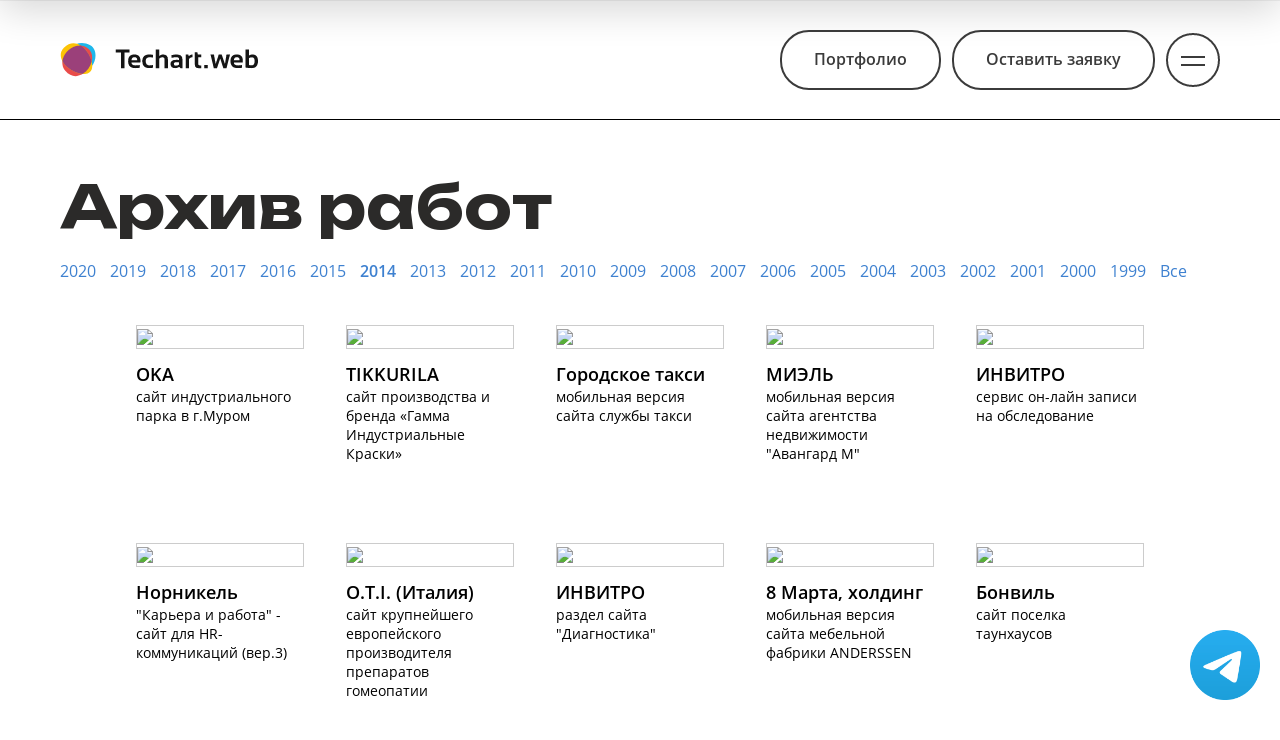

--- FILE ---
content_type: text/html; charset=UTF-8
request_url: https://web.techart.ru/clients-examples/archive/2014.html
body_size: 7896
content:
<!DOCTYPE html>
<html>
	<head>
		<meta name="yandex-verification" content="203531c0419a2e63" />
		<meta http-equiv="Content-Type" content="text/html, charset=utf-8">
		<meta name="viewport" content="width=device-width, initial-scale=1.0">
		<link rel="icon" type="image/png" href="/favicon-t.ico">
		<link rel="manifest" href="/site.webmanifest">
		<link rel="mask-icon" href="/safari-pinned-tab.svg" color="#00abe4">
		<meta name="msapplication-TileColor" content="#2d89ef">
		<meta name="theme-color" content="#ffffff">
		<title>Примеры разработанных веб сайтов, web дизайнов — Web.Techart</title>
                <meta name="description" content="С 1999 года Web.Techart создал несколько сотен веб сайтов различной сложности, среди них корпоративные сайты, промо-сайты, интернет-магазины, информационные порталы и т.д.">
                <meta name="keywords" content="пример разработка сайт создание Web веб портфолио дизайн">
    
		<script src="/builds/prod/2025/12-30/15-33-55-389/js/index.js?1767098111"></script>

		<link href="/builds/prod/2025/12-30/15-33-55-389/css/index.css?1767098111" rel="stylesheet" media="screen">

		<!-- Google Tag Manager -->
		<script>(function(w,d,s,l,i){w[l]=w[l]||[];w[l].push({'gtm.start':
		new Date().getTime(),event:'gtm.js'});var f=d.getElementsByTagName(s)[0],
		j=d.createElement(s),dl=l!='dataLayer'?'&l='+l:'';j.async=true;j.src=
		'https://www.googletagmanager.com/gtm.js?id='+i+dl;f.parentNode.insertBefore(j,f);
		})(window,document,'script','dataLayer','GTM-NZSS8MH');</script>
		
		<script src="/152fz/js/cookie.js"></script>
		<link href="/152fz/css/cookie.css" rel="stylesheet">
		
		<!-- End Google Tag Manager -->
	</head>

	<body>
		<!-- Google Tag Manager (noscript) -->
		<noscript><iframe src="https://www.googletagmanager.com/ns.html?id=GTM-NZSS8MH"
		height="0" width="0" style="display:none;visibility:hidden"></iframe></noscript>
		<!-- End Google Tag Manager (noscript) -->
		<div class="b-layout b-layout--content">
			<main class="b-layout__content b-layout__content--content b-layout__content--full">
									<div class="b-header-spacer b-header-spacer--sub-menu"></div>
				
				
									<div class="b-h1">
	<div class="b-h1__grid">
		<h1>Архив работ</h1>
	</div>
</div>
	<ul class="b-portfolio-archive-years">
			<li class="b-portfolio-archive-years__item b-portfolio-archive-years__item--unselected">
			<a href=https://web.techart.ru/clients-examples/archive/2020.html>
				2020
			</a>
		</li>
			<li class="b-portfolio-archive-years__item b-portfolio-archive-years__item--unselected">
			<a href=https://web.techart.ru/clients-examples/archive/2019.html>
				2019
			</a>
		</li>
			<li class="b-portfolio-archive-years__item b-portfolio-archive-years__item--unselected">
			<a href=https://web.techart.ru/clients-examples/archive/2018.html>
				2018
			</a>
		</li>
			<li class="b-portfolio-archive-years__item b-portfolio-archive-years__item--unselected">
			<a href=https://web.techart.ru/clients-examples/archive/2017.html>
				2017
			</a>
		</li>
			<li class="b-portfolio-archive-years__item b-portfolio-archive-years__item--unselected">
			<a href=https://web.techart.ru/clients-examples/archive/2016.html>
				2016
			</a>
		</li>
			<li class="b-portfolio-archive-years__item b-portfolio-archive-years__item--unselected">
			<a href=https://web.techart.ru/clients-examples/archive/2015.html>
				2015
			</a>
		</li>
			<li class="b-portfolio-archive-years__item b-portfolio-archive-years__item--selected">
			<a href=https://web.techart.ru/clients-examples/archive/2014.html>
				2014
			</a>
		</li>
			<li class="b-portfolio-archive-years__item b-portfolio-archive-years__item--unselected">
			<a href=https://web.techart.ru/clients-examples/archive/2013.html>
				2013
			</a>
		</li>
			<li class="b-portfolio-archive-years__item b-portfolio-archive-years__item--unselected">
			<a href=https://web.techart.ru/clients-examples/archive/2012.html>
				2012
			</a>
		</li>
			<li class="b-portfolio-archive-years__item b-portfolio-archive-years__item--unselected">
			<a href=https://web.techart.ru/clients-examples/archive/2011.html>
				2011
			</a>
		</li>
			<li class="b-portfolio-archive-years__item b-portfolio-archive-years__item--unselected">
			<a href=https://web.techart.ru/clients-examples/archive/2010.html>
				2010
			</a>
		</li>
			<li class="b-portfolio-archive-years__item b-portfolio-archive-years__item--unselected">
			<a href=https://web.techart.ru/clients-examples/archive/2009.html>
				2009
			</a>
		</li>
			<li class="b-portfolio-archive-years__item b-portfolio-archive-years__item--unselected">
			<a href=https://web.techart.ru/clients-examples/archive/2008.html>
				2008
			</a>
		</li>
			<li class="b-portfolio-archive-years__item b-portfolio-archive-years__item--unselected">
			<a href=https://web.techart.ru/clients-examples/archive/2007.html>
				2007
			</a>
		</li>
			<li class="b-portfolio-archive-years__item b-portfolio-archive-years__item--unselected">
			<a href=https://web.techart.ru/clients-examples/archive/2006.html>
				2006
			</a>
		</li>
			<li class="b-portfolio-archive-years__item b-portfolio-archive-years__item--unselected">
			<a href=https://web.techart.ru/clients-examples/archive/2005.html>
				2005
			</a>
		</li>
			<li class="b-portfolio-archive-years__item b-portfolio-archive-years__item--unselected">
			<a href=https://web.techart.ru/clients-examples/archive/2004.html>
				2004
			</a>
		</li>
			<li class="b-portfolio-archive-years__item b-portfolio-archive-years__item--unselected">
			<a href=https://web.techart.ru/clients-examples/archive/2003.html>
				2003
			</a>
		</li>
			<li class="b-portfolio-archive-years__item b-portfolio-archive-years__item--unselected">
			<a href=https://web.techart.ru/clients-examples/archive/2002.html>
				2002
			</a>
		</li>
			<li class="b-portfolio-archive-years__item b-portfolio-archive-years__item--unselected">
			<a href=https://web.techart.ru/clients-examples/archive/2001.html>
				2001
			</a>
		</li>
			<li class="b-portfolio-archive-years__item b-portfolio-archive-years__item--unselected">
			<a href=https://web.techart.ru/clients-examples/archive/2000.html>
				2000
			</a>
		</li>
			<li class="b-portfolio-archive-years__item b-portfolio-archive-years__item--unselected">
			<a href=https://web.techart.ru/clients-examples/archive/1999.html>
				1999
			</a>
		</li>
		<li class="b-portfolio-archive-years__item b-portfolio-archive-years__item--unselected"><a href="/clients-examples/archive.html">Все</a></li>
</ul>
	<div class="b-portfolio-index-archive">
	<div class="b-portfolio-index-archive__list portfolio-items-container">
		<div class="b-portfolio-item-archive">
	 <a
	
	target="_blank" rel="nofollow" class="b-portfolio-item-archive__image"> 			<img src="https://vitastatic.techart.ru/files/service_results/0018/9260/result_figure-9260-1419886800.jpg" width="100%">
		 </a> 
	<h2>OKA</h2>
	<div class="b-portfolio-item-archive__description">сайт индустриального парка в г.Муром</div>

			<a
		
		class="b-portfolio-item-archive__url" target="_blank" rel="nofollow">
							ip-oka.ru
					</a>
	
</div>
	<div class="b-portfolio-item-archive">
	 <a
	
	target="_blank" rel="nofollow" class="b-portfolio-item-archive__image"> 			<img src="https://vitastatic.techart.ru/files/service_results/0018/9140/result_figure-9140-1419800400.jpg" width="100%">
		 </a> 
	<h2>TIKKURILA</h2>
	<div class="b-portfolio-item-archive__description">сайт производства и бренда «Гамма Индустриальные Краски»</div>

			<a
		
		class="b-portfolio-item-archive__url" target="_blank" rel="nofollow">
							Текущая версия сайта
					</a>
	
</div>
	<div class="b-portfolio-item-archive">
	 <a
	
	target="_blank" rel="nofollow" class="b-portfolio-item-archive__image"> 			<img src="https://vitastatic.techart.ru/files/service_results/0018/9258/result_figure-9258-1419541200.jpg" width="100%">
		 </a> 
	<h2>Городское такси</h2>
	<div class="b-portfolio-item-archive__description">мобильная версия сайта службы такси</div>

			<a
		
		class="b-portfolio-item-archive__url" target="_blank" rel="nofollow">
							Текущая версия сайта
					</a>
	
</div>
	<div class="b-portfolio-item-archive">
	 <a
	
	target="_blank" rel="nofollow" class="b-portfolio-item-archive__image"> 			<img src="https://vitastatic.techart.ru/files/service_results/0018/9181/result_figure-9181-1419541200.jpg" width="100%">
		 </a> 
	<h2>МИЭЛЬ</h2>
	<div class="b-portfolio-item-archive__description">мобильная версия сайта агентства недвижимости &quot;Авангард М&quot;</div>

			<a
		
		class="b-portfolio-item-archive__url" target="_blank" rel="nofollow">
							m.avangard77.ru
					</a>
	
</div>
	<div class="b-portfolio-item-archive">
	 <a
	
	target="_blank" rel="nofollow" class="b-portfolio-item-archive__image"> 			<img src="https://vitastatic.techart.ru/files/service_results/0018/9256/result_figure-9256-1418677200.jpg" width="100%">
		 </a> 
	<h2>ИНВИТРО</h2>
	<div class="b-portfolio-item-archive__description">сервис он-лайн записи на обследование</div>

			<a
		
		class="b-portfolio-item-archive__url" target="_blank" rel="nofollow">
							www.invitro.ru
					</a>
	
</div>
	<div class="b-portfolio-item-archive">
	 <a
	
	target="_blank" rel="nofollow" class="b-portfolio-item-archive__image"> 			<img src="https://vitastatic.techart.ru/files/service_results/0018/9135/result_figure-9135-1418590800.jpg" width="100%">
		 </a> 
	<h2>Норникель</h2>
	<div class="b-portfolio-item-archive__description">&quot;Карьера и работа&quot; - сайт для HR-коммуникаций (вер.3)</div>

			<a
		
		class="b-portfolio-item-archive__url" target="_blank" rel="nofollow">
							hr.nornik.ru
					</a>
	
</div>
	<div class="b-portfolio-item-archive">
	 <a
	
	target="_blank" rel="nofollow" class="b-portfolio-item-archive__image"> 			<img src="https://vitastatic.techart.ru/files/service_results/0018/9253/result_figure-9253-1418331600.jpg" width="100%">
		 </a> 
	<h2>O.T.I. (Италия)</h2>
	<div class="b-portfolio-item-archive__description">сайт крупнейшего европейского производителя препаратов гомеопатии</div>

			<a
		
		class="b-portfolio-item-archive__url" target="_blank" rel="nofollow">
							www.otimed.ru
					</a>
	
</div>
	<div class="b-portfolio-item-archive">
	 <a
	
	target="_blank" rel="nofollow" class="b-portfolio-item-archive__image"> 			<img src="https://vitastatic.techart.ru/files/service_results/0018/9255/result_figure-9255-1418158800.jpg" width="100%">
		 </a> 
	<h2>ИНВИТРО</h2>
	<div class="b-portfolio-item-archive__description">раздел сайта &quot;Диагностика&quot;</div>

			<a
		
		class="b-portfolio-item-archive__url" target="_blank" rel="nofollow">
							www.invitro.ru
					</a>
	
</div>
	<div class="b-portfolio-item-archive">
	 <a
	
	target="_blank" rel="nofollow" class="b-portfolio-item-archive__image"> 			<img src="https://vitastatic.techart.ru/files/service_results/0018/9188/result_figure-9188-1417986000.jpg" width="100%">
		 </a> 
	<h2>8 Марта, холдинг</h2>
	<div class="b-portfolio-item-archive__description">мобильная версия сайта мебельной фабрики ANDERSSEN</div>

			<a
		
		class="b-portfolio-item-archive__url" target="_blank" rel="nofollow">
							Текущая версия сайта
					</a>
	
</div>
	<div class="b-portfolio-item-archive">
	 <a
	
	target="_blank" rel="nofollow" class="b-portfolio-item-archive__image"> 			<img src="https://vitastatic.techart.ru/files/service_results/0018/9254/result_figure-9254-1417467600.jpg" width="100%">
		 </a> 
	<h2>Бонвиль</h2>
	<div class="b-portfolio-item-archive__description">сайт поселка таунхаусов</div>

			<a
		
		class="b-portfolio-item-archive__url" target="_blank" rel="nofollow">
							Текущая версия сайта
					</a>
	
</div>
	<div class="b-portfolio-item-archive">
	 <a
	
	target="_blank" rel="nofollow" class="b-portfolio-item-archive__image"> 			<img src="https://vitastatic.techart.ru/files/service_results/0018/9252/result_figure-9252-1417035600.jpg" width="100%">
		 </a> 
	<h2>СовПлим</h2>
	<div class="b-portfolio-item-archive__description">сайт ведущего российского производителя систем местной вытяжной вентиляции</div>

			<a
		
		class="b-portfolio-item-archive__url" target="_blank" rel="nofollow">
							Текущая версия сайта
					</a>
	
</div>
	<div class="b-portfolio-item-archive">
	 <a
	
	target="_blank" rel="nofollow" class="b-portfolio-item-archive__image"> 			<img src="https://vitastatic.techart.ru/files/service_results/0018/9251/result_figure-9251-1416517200.jpg" width="100%">
		 </a> 
	<h2>Радужный апельсин</h2>
	<div class="b-portfolio-item-archive__description">сайт компании, организующей праздники и мероприятия</div>

			<a
		
		class="b-portfolio-item-archive__url" target="_blank" rel="nofollow">
							www.r-orange.ru
					</a>
	
</div>
	<div class="b-portfolio-item-archive">
	 <a
	
	target="_blank" rel="nofollow" class="b-portfolio-item-archive__image"> 			<img src="https://vitastatic.techart.ru/files/service_results/0018/9250/result_figure-9250-1416344400.jpg" width="100%">
		 </a> 
	<h2>Константа</h2>
	<div class="b-portfolio-item-archive__description">сайт аудиторской компании</div>

			<a
		
		class="b-portfolio-item-archive__url" target="_blank" rel="nofollow">
							www.afconstanta.ru
					</a>
	
</div>
	<div class="b-portfolio-item-archive">
	 <a
	
	target="_blank" rel="nofollow" class="b-portfolio-item-archive__image"> 			<img src="https://vitastatic.techart.ru/files/service_results/0018/9248/result_figure-9248-1414443600.jpg" width="100%">
		 </a> 
	<h2>ПоларисМастер</h2>
	<div class="b-portfolio-item-archive__description">Продажа, аренда, запчасти для самосвалов фирмы TEREX</div>

			<a
		
		class="b-portfolio-item-archive__url" target="_blank" rel="nofollow">
							terexru.guru
					</a>
	
</div>
	<div class="b-portfolio-item-archive">
	 <a
	
	target="_blank" rel="nofollow" class="b-portfolio-item-archive__image"> 			<img src="https://vitastatic.techart.ru/files/service_results/0018/9247/result_figure-9247-1414357200.jpg" width="100%">
		 </a> 
	<h2>Freedom Finance</h2>
	<div class="b-portfolio-item-archive__description">промо-сайт для рекламы инвестиционной группы</div>

			<a
		
		class="b-portfolio-item-archive__url" target="_blank" rel="nofollow">
							Текущая версия сайта
					</a>
	
</div>
	<div class="b-portfolio-item-archive">
	 <a
	
	target="_blank" rel="nofollow" class="b-portfolio-item-archive__image"> 			<img src="https://vitastatic.techart.ru/files/service_results/0018/9206/result_figure-9206-1413921600.jpg" width="100%">
		 </a> 
	<h2>Рогнеда</h2>
	<div class="b-portfolio-item-archive__description">сервис подбора и расчета материалов для нанесения штукатурок DALI-Decor</div>

			<a
		
		class="b-portfolio-item-archive__url" target="_blank" rel="nofollow">
							Текущая версия сайта
					</a>
	
</div>
	<div class="b-portfolio-item-archive">
	 <a
	
	target="_blank" rel="nofollow" class="b-portfolio-item-archive__image"> 			<img src="https://vitastatic.techart.ru/files/service_results/0018/9246/result_figure-9246-1413835200.jpg" width="100%">
		 </a> 
	<h2>3D Pulse</h2>
	<div class="b-portfolio-item-archive__description">блог, посвященный 3D-принтерам и печати (вер.1)</div>

			<a
		
		class="b-portfolio-item-archive__url" target="_blank" rel="nofollow">
							Текущая версия сайта
					</a>
	
</div>
	<div class="b-portfolio-item-archive">
	 <a
	
	target="_blank" rel="nofollow" class="b-portfolio-item-archive__image"> 			<img src="https://vitastatic.techart.ru/files/service_results/0018/9245/result_figure-9245-1413748800.jpg" width="100%">
		 </a> 
	<h2>КБ &quot;РБС&quot;</h2>
	<div class="b-portfolio-item-archive__description">основной сайт коммерческого банка</div>

			<a
		
		class="b-portfolio-item-archive__url" target="_blank" rel="nofollow">
							Текущая версия сайта
					</a>
	
</div>
	<div class="b-portfolio-item-archive">
	 <a
	
	target="_blank" rel="nofollow" class="b-portfolio-item-archive__image"> 			<img src="https://vitastatic.techart.ru/files/service_results/0018/9143/result_figure-9143-1413403200.jpg" width="100%">
		 </a> 
	<h2>Проформ</h2>
	<div class="b-portfolio-item-archive__description">мобильная версия сайта производителя сантехнических перегородок</div>

			<a
		
		class="b-portfolio-item-archive__url" target="_blank" rel="nofollow">
							m.proform-sm.ru
					</a>
	
</div>
	<div class="b-portfolio-item-archive">
	 <a
	
	target="_blank" rel="nofollow" class="b-portfolio-item-archive__image"> 			<img src="https://vitastatic.techart.ru/files/service_results/0018/9105/result_figure-9105-1413230400.jpg" width="100%">
		 </a> 
	<h2>Группа &quot;Текарт&quot;</h2>
	<div class="b-portfolio-item-archive__description">сайт, посвященный 15-летию маркетинговой компании</div>

			<a
		
		class="b-portfolio-item-archive__url" target="_blank" rel="nofollow">
							15.techart.ru
					</a>
	
</div>
	<div class="b-portfolio-item-archive">
	 <a
	
	target="_blank" rel="nofollow" class="b-portfolio-item-archive__image"> 			<img src="https://vitastatic.techart.ru/files/service_results/0018/9208/result_figure-9208-1413144000.jpg" width="100%">
		 </a> 
	<h2>Цифра Один</h2>
	<div class="b-portfolio-item-archive__description">рекламная страница услуги &quot;Виртуальная АТС&quot;</div>

			<a
		
		class="b-portfolio-item-archive__url" target="_blank" rel="nofollow">
							Текущая версия сайта
					</a>
	
</div>
	<div class="b-portfolio-item-archive">
	 <a
	
	target="_blank" rel="nofollow" class="b-portfolio-item-archive__image"> 			<img src="https://vitastatic.techart.ru/files/service_results/0018/9192/result_figure-9192-1412884800.jpg" width="100%">
		 </a> 
	<h2>Гранит-Саламандра</h2>
	<div class="b-portfolio-item-archive__description">англоязычный сайт ведущего производителя систем аэрозольного пожаротушения</div>

			<a
		
		class="b-portfolio-item-archive__url" target="_blank" rel="nofollow">
							en.granit-salamandra.ru
					</a>
	
</div>
	<div class="b-portfolio-item-archive">
	 <a
	
	target="_blank" rel="nofollow" class="b-portfolio-item-archive__image"> 			<img src="https://vitastatic.techart.ru/files/service_results/0018/9243/result_figure-9243-1412798400.jpg" width="100%">
		 </a> 
	<h2>MAPEI</h2>
	<div class="b-portfolio-item-archive__description">промо-сайт материалов для ремонта бетонных конструкций</div>

			<a
		
		class="b-portfolio-item-archive__url" target="_blank" rel="nofollow">
							www.remont-beton.ru
					</a>
	
</div>
	<div class="b-portfolio-item-archive">
	 <a
	
	target="_blank" rel="nofollow" class="b-portfolio-item-archive__image"> 			<img src="https://vitastatic.techart.ru/files/service_results/0018/9226/result_figure-9226-1412712000.jpg" width="100%">
		 </a> 
	<h2>АСТАРТА</h2>
	<div class="b-portfolio-item-archive__description">сайт направления перфорированных декоративных потолков</div>

			<a
		
		class="b-portfolio-item-archive__url" target="_blank" rel="nofollow">
							www.astartadecor.ru
					</a>
	
</div>
	<div class="b-portfolio-item-archive">
	 <a
	
	target="_blank" rel="nofollow" class="b-portfolio-item-archive__image"> 			<img src="https://vitastatic.techart.ru/files/service_results/0018/9212/result_figure-9212-1412712000.jpg" width="100%">
		 </a> 
	<h2>MilanoDoors (США)</h2>
	<div class="b-portfolio-item-archive__description">интранет-решение: управление, склад,  учет поставок (вер.2)</div>

			<a
		
		class="b-portfolio-item-archive__url" target="_blank" rel="nofollow">
							Текущая версия сайта
					</a>
	
</div>
	<div class="b-portfolio-item-archive">
	 <a
	
	target="_blank" rel="nofollow" class="b-portfolio-item-archive__image"> 			<img src="https://vitastatic.techart.ru/files/service_results/0018/9242/result_figure-9242-1412539200.jpg" width="100%">
		 </a> 
	<h2>КупиСтолик.ру</h2>
	<div class="b-portfolio-item-archive__description">интернет-магазин мебели (вер.1)</div>

			<a
		
		class="b-portfolio-item-archive__url" target="_blank" rel="nofollow">
							Текущая версия сайта
					</a>
	
</div>
	<div class="b-portfolio-item-archive">
	 <a
	
	target="_blank" rel="nofollow" class="b-portfolio-item-archive__image"> 			<img src="https://vitastatic.techart.ru/files/service_results/0018/9240/result_figure-9240-1411675200.jpg" width="100%">
		 </a> 
	<h2>Miraigen</h2>
	<div class="b-portfolio-item-archive__description">визитка японской консалтинговой компании в области энергоэффективности</div>

			<a
		
		class="b-portfolio-item-archive__url" target="_blank" rel="nofollow">
							Текущая версия сайта
					</a>
	
</div>
	<div class="b-portfolio-item-archive">
	 <a
	
	target="_blank" rel="nofollow" class="b-portfolio-item-archive__image"> 			<img src="https://vitastatic.techart.ru/files/service_results/0018/9238/result_figure-9238-1410897600.jpg" width="100%">
		 </a> 
	<h2>ВашДом</h2>
	<div class="b-portfolio-item-archive__description">информационной портал риэлторской компании</div>

			<a
		
		class="b-portfolio-item-archive__url" target="_blank" rel="nofollow">
							www.vashdom-tula.com
					</a>
	
</div>
	<div class="b-portfolio-item-archive">
	 <a
	
	target="_blank" rel="nofollow" class="b-portfolio-item-archive__image"> 			<img src="https://vitastatic.techart.ru/files/service_results/0018/9237/result_figure-9237-1410724800.jpg" width="100%">
		 </a> 
	<h2>Essaulenko Dance Studio</h2>
	<div class="b-portfolio-item-archive__description">сайт танцевальной студии в Астане</div>

			<a
		
		class="b-portfolio-item-archive__url" target="_blank" rel="nofollow">
							Текущая версия сайта
					</a>
	
</div>
	<div class="b-portfolio-item-archive">
	 <a
	
	target="_blank" rel="nofollow" class="b-portfolio-item-archive__image"> 			<img src="https://vitastatic.techart.ru/files/service_results/0018/9236/result_figure-9236-1410292800.jpg" width="100%">
		 </a> 
	<h2>Tricot Shop</h2>
	<div class="b-portfolio-item-archive__description">интернет-магазин трикотажных детских шапочек</div>

			<a
		
		class="b-portfolio-item-archive__url" target="_blank" rel="nofollow">
							www.tricot-shop.ru
					</a>
	
</div>
	<div class="b-portfolio-item-archive">
	 <a
	
	target="_blank" rel="nofollow" class="b-portfolio-item-archive__image"> 			<img src="https://vitastatic.techart.ru/files/service_results/0018/9139/result_figure-9139-1409774400.jpg" width="100%">
		 </a> 
	<h2>TIKKURILA</h2>
	<div class="b-portfolio-item-archive__description">сайт торговой марки лакокрасочных материалов &quot;ТЕКС&quot; (вер.2)</div>

			<a
		
		class="b-portfolio-item-archive__url" target="_blank" rel="nofollow">
							Текущая версия сайта
					</a>
	
</div>
	<div class="b-portfolio-item-archive">
	 <a
	
	target="_blank" rel="nofollow" class="b-portfolio-item-archive__image"> 			<img src="https://vitastatic.techart.ru/files/service_results/0018/9239/result_figure-9239-1409256000.jpg" width="100%">
		 </a> 
	<h2>Da Vinci</h2>
	<div class="b-portfolio-item-archive__description">сайт робототехнической хирургической платформы</div>

			<a
		
		class="b-portfolio-item-archive__url" target="_blank" rel="nofollow">
							Текущая версия сайта
					</a>
	
</div>
	<div class="b-portfolio-item-archive">
	 <a
	
	target="_blank" rel="nofollow" class="b-portfolio-item-archive__image"> 			<img src="https://vitastatic.techart.ru/files/service_results/0018/9138/result_figure-9138-1408996800.jpg" width="100%">
		 </a> 
	<h2>TIKKURILA</h2>
	<div class="b-portfolio-item-archive__description">сайт торговой марки лакокрасочных материалов Finncolor (вер.2)</div>

			<a
		
		class="b-portfolio-item-archive__url" target="_blank" rel="nofollow">
							Текущая версия сайта
					</a>
	
</div>
	<div class="b-portfolio-item-archive">
	 <a
	
	target="_blank" rel="nofollow" class="b-portfolio-item-archive__image"> 			<img src="https://vitastatic.techart.ru/files/service_results/0018/9123/result_figure-9123-1408996800.jpg" width="100%">
		 </a> 
	<h2>NATUZZI</h2>
	<div class="b-portfolio-item-archive__description">сайт представительства ведущего итальянского производителя диванов, кресел и аксессуаров (вер.2)</div>

			<a
		
		class="b-portfolio-item-archive__url" target="_blank" rel="nofollow">
							www.natuzzimoscow.ru
					</a>
	
</div>
	<div class="b-portfolio-item-archive">
	 <a
	
	target="_blank" rel="nofollow" class="b-portfolio-item-archive__image"> 			<img src="https://vitastatic.techart.ru/files/service_results/0018/9234/result_figure-9234-1408564800.jpg" width="100%">
		 </a> 
	<h2>Медицинские партнеры</h2>
	<div class="b-portfolio-item-archive__description">мобильная версия интернет-магазина</div>

			<a
		
		class="b-portfolio-item-archive__url" target="_blank" rel="nofollow">
							Текущая версия сайта
					</a>
	
</div>
	<div class="b-portfolio-item-archive">
	 <a
	
	target="_blank" rel="nofollow" class="b-portfolio-item-archive__image"> 			<img src="https://vitastatic.techart.ru/files/service_results/0018/9233/result_figure-9233-1408478400.jpg" width="100%">
		 </a> 
	<h2>Мир Инструмента</h2>
	<div class="b-portfolio-item-archive__description">сайт-каталог производителя и поставщика ручного инструмента</div>

			<a
		
		class="b-portfolio-item-archive__url" target="_blank" rel="nofollow">
							Текущая версия сайта
					</a>
	
</div>
	<div class="b-portfolio-item-archive">
	 <a
	
	target="_blank" rel="nofollow" class="b-portfolio-item-archive__image"> 			<img src="https://vitastatic.techart.ru/files/service_results/0018/9232/result_figure-9232-1408046400.jpg" width="100%">
		 </a> 
	<h2>MIELE-Москва</h2>
	<div class="b-portfolio-item-archive__description">интернет-магазин официального партнера &quot;Miele СНГ&quot; (вер.1)</div>

			<a
		
		class="b-portfolio-item-archive__url" target="_blank" rel="nofollow">
							Текущая версия сайта
					</a>
	
</div>
	<div class="b-portfolio-item-archive">
	 <a
	
	target="_blank" rel="nofollow" class="b-portfolio-item-archive__image"> 			<img src="https://vitastatic.techart.ru/files/service_results/0018/9241/result_figure-9241-1407787200.jpg" width="100%">
		 </a> 
	<h2>Эра Cтрой</h2>
	<div class="b-portfolio-item-archive__description">сайт-визитка инжиниринго-строительной компании</div>

			<a
		
		class="b-portfolio-item-archive__url" target="_blank" rel="nofollow">
							www.era-stroy.ru
					</a>
	
</div>
	<div class="b-portfolio-item-archive">
	 <a
	
	target="_blank" rel="nofollow" class="b-portfolio-item-archive__image"> 			<img src="https://vitastatic.techart.ru/files/service_results/0018/9199/result_figure-9199-1407355200.jpg" width="100%">
		 </a> 
	<h2>ЮНИТИ</h2>
	<div class="b-portfolio-item-archive__description">англоязычная версия сайта кадрового агентства</div>

			<a
		
		class="b-portfolio-item-archive__url" target="_blank" rel="nofollow">
							en.unity.ru
					</a>
	
</div>
	<div class="b-portfolio-item-archive">
	 <a
	
	target="_blank" rel="nofollow" class="b-portfolio-item-archive__image"> 			<img src="https://vitastatic.techart.ru/files/service_results/0018/9096/result_figure-9096-1406836800.jpg" width="100%">
		 </a> 
	<h2>ЛГЭК</h2>
	<div class="b-portfolio-item-archive__description">официальный сайт Липецкой Городской Энергетической Компании (вер.2)</div>

			<a
		
		class="b-portfolio-item-archive__url" target="_blank" rel="nofollow">
							www.lgek.ru
					</a>
	
</div>
	<div class="b-portfolio-item-archive">
	 <a
	
	target="_blank" rel="nofollow" class="b-portfolio-item-archive__image"> 			<img src="https://vitastatic.techart.ru/files/service_results/0018/9082/result_figure-9082-1406836800.jpg" width="100%">
		 </a> 
	<h2>WEDDING TRAVEL</h2>
	<div class="b-portfolio-item-archive__description">сайт агентства свадебных путешествий WeddingTravel (вер.3)</div>

			<a
		
		class="b-portfolio-item-archive__url" target="_blank" rel="nofollow">
							www.wedding-travel.ru
					</a>
	
</div>
	<div class="b-portfolio-item-archive">
	 <a
	
	target="_blank" rel="nofollow" class="b-portfolio-item-archive__image"> 			<img src="https://vitastatic.techart.ru/files/service_results/0018/9172/result_figure-9172-1405972800.png" width="100%">
		 </a> 
	<h2>Транс-Линк</h2>
	<div class="b-portfolio-item-archive__description">посадочные страницы для продвижения отдельных направлений</div>

			<a
		
		class="b-portfolio-item-archive__url" target="_blank" rel="nofollow">
							tehnicheskiy-perevod.t-link.ru
					</a>
	
</div>
	<div class="b-portfolio-item-archive">
	 <a
	
	target="_blank" rel="nofollow" class="b-portfolio-item-archive__image"> 			<img src="https://vitastatic.techart.ru/files/service_results/0018/9231/result_figure-9231-1405886400.jpg" width="100%">
		 </a> 
	<h2>Robo-Geek</h2>
	<div class="b-portfolio-item-archive__description">блог о робототехнике (вер.1)</div>

			<a
		
		class="b-portfolio-item-archive__url" target="_blank" rel="nofollow">
							Текущая версия сайта
					</a>
	
</div>
	<div class="b-portfolio-item-archive">
	 <a
	
	target="_blank" rel="nofollow" class="b-portfolio-item-archive__image"> 			<img src="https://vitastatic.techart.ru/files/service_results/0018/9230/result_figure-9230-1405281600.jpg" width="100%">
		 </a> 
	<h2>ART-TEL</h2>
	<div class="b-portfolio-item-archive__description">сайт-презентация телефонной карты</div>

			<a
		
		class="b-portfolio-item-archive__url" target="_blank" rel="nofollow">
							art-tel.su
					</a>
	
</div>
	<div class="b-portfolio-item-archive">
	 <a
	
	target="_blank" rel="nofollow" class="b-portfolio-item-archive__image"> 			<img src="https://vitastatic.techart.ru/files/service_results/0018/9104/result_figure-9104-1404417600.jpg" width="100%">
		 </a> 
	<h2>Группа &quot;Текарт&quot;</h2>
	<div class="b-portfolio-item-archive__description">промо-сайт для рекламной акции на радио &quot;Серебряный дождь&quot; (вкл. моб. версию)</div>

			<a
		
		class="b-portfolio-item-archive__url" target="_blank" rel="nofollow">
							www.7907591.ru
					</a>
	
</div>
	<div class="b-portfolio-item-archive">
	 <a
	
	target="_blank" rel="nofollow" class="b-portfolio-item-archive__image"> 			<img src="https://vitastatic.techart.ru/files/service_results/0018/9225/result_figure-9225-1404331200.png" width="100%">
		 </a> 
	<h2>АСТАРТА</h2>
	<div class="b-portfolio-item-archive__description">4 посадочные страницы для РК продуктов &quot;Астарта-Декор&quot;</div>

			<a
		
		class="b-portfolio-item-archive__url" target="_blank" rel="nofollow">
							Текущая версия сайта
					</a>
	
</div>
	<div class="b-portfolio-item-archive">
	 <a
	
	target="_blank" rel="nofollow" class="b-portfolio-item-archive__image"> 			<img src="https://vitastatic.techart.ru/files/service_results/0018/9106/result_figure-9106-1403553600.jpg" width="100%">
		 </a> 
	<h2>Группа &quot;Текарт&quot;</h2>
	<div class="b-portfolio-item-archive__description">программная платформа для управленческих интранет- и  экстранет-проектов</div>

			<a
		
		class="b-portfolio-item-archive__url" target="_blank" rel="nofollow">
							Текущая версия сайта
					</a>
	
</div>
	<div class="b-portfolio-item-archive">
	 <a
	
	target="_blank" rel="nofollow" class="b-portfolio-item-archive__image"> 			<img src="https://vitastatic.techart.ru/files/service_results/0018/9158/result_figure-9158-1403208000.jpg" width="100%">
		 </a> 
	<h2>НАЯДА</h2>
	<div class="b-portfolio-item-archive__description">сайт официального представительства в г. Сургут</div>

			<a
		
		class="b-portfolio-item-archive__url" target="_blank" rel="nofollow">
							www.nayada-surgut.ru
					</a>
	
</div>

	<div class="items-ajax-loader" data-url="/clients-examples/archive/2014.html?ajaxload=1"></div>

	</div>
</div>
				
							</main>
			<div class="b-layout__header b-layout__header--content">
				<header class="b-header b-header--content">
	<div class="b-header__container">
		<div class="b-header__logo"><div class="b-header-logo">
			<a class="b-header-logo__wrapper b-header-logo__wrapper--link" href="/">
			<svg class="b-header-logo__svg" width="137" height="23" viewBox="0 0 137 23" fill="none" xmlns="http://www.w3.org/2000/svg">
<path d="M47.5361 4.43164V6.45312H43.9326V17H41.6035V6.45312H38V4.43164H47.5361ZM50.8271 7.77148C53.6279 7.77148 55.0283 9.20117 55.0283 12.0605C55.0283 12.4414 55.0019 12.8223 54.9492 13.2031H48.8232C48.8232 14.5039 49.7783 15.1543 51.6884 15.1543C52.6201 15.1543 53.5517 15.0664 54.4834 14.8906V16.7363C53.6689 16.9121 52.6787 17 51.5127 17C48.167 17 46.4941 15.4268 46.4941 12.2803C46.4941 9.27441 47.9384 7.77148 50.8271 7.77148ZM48.8232 11.5859H52.7607V11.5156C52.7607 10.2383 52.1162 9.59961 50.8271 9.59961C49.5966 9.59961 48.9287 10.2617 48.8232 11.5859ZM63.5888 16.7363C62.8271 16.9121 62.0361 17 61.2158 17C57.9345 17 56.2939 15.4033 56.2939 12.21C56.2939 9.25098 57.9345 7.77148 61.2158 7.77148C62.0361 7.77148 62.8271 7.85938 63.5888 8.03516V9.88086C62.8271 9.70508 62.0947 9.61719 61.3916 9.61719C59.5459 9.61719 58.623 10.4814 58.623 12.21C58.623 14.1729 59.5459 15.1543 61.3916 15.1543C62.0947 15.1543 62.8271 15.0664 63.5888 14.8906V16.7363ZM65.5769 17V4.43164H67.906V8.94922C68.6326 8.16406 69.5613 7.77148 70.6921 7.77148C72.8777 7.77148 73.9705 8.9082 73.9705 11.1816V17H71.6414V11.1816C71.6414 10.1621 71.1345 9.65234 70.1209 9.65234C69.365 9.65234 68.6267 9.9541 67.906 10.5576V17H65.5769ZM75.7371 14.126C75.7371 12.292 77.073 11.375 79.7449 11.375C80.3718 11.375 80.9988 11.4336 81.6257 11.5508V10.8564C81.6257 10.0303 81.031 9.61719 79.8416 9.61719C78.8338 9.61719 77.7146 9.76367 76.4841 10.0566V8.21094C77.7146 7.91797 78.8338 7.77148 79.8416 7.77148C82.5838 7.77148 83.9548 8.78516 83.9548 10.8125V17H82.6013L81.7752 16.1738C80.9724 16.7246 80.0877 17 79.1209 17C76.865 17 75.7371 16.042 75.7371 14.126ZM81.6257 13.1328C81.0398 13.0156 80.4129 12.957 79.7449 12.957C78.6257 12.957 78.0662 13.3379 78.0662 14.0996C78.0662 14.9199 78.5349 15.3301 79.4724 15.3301C80.2459 15.3301 80.9636 15.0898 81.6257 14.6094V13.1328ZM86.2509 17V7.77148H88.0527L88.3427 8.94922C89.1513 8.16406 90.0068 7.77148 90.9091 7.77148V9.65234C90.0419 9.65234 89.2655 10.0127 88.58 10.7334V17H86.2509ZM92.5456 6.27734H94.2683L94.6198 7.77148H96.9402V9.61719H94.8747V13.8623C94.8747 14.7236 95.2468 15.1543 95.9909 15.1543H96.9402V17H94.8659C93.3191 17 92.5456 16.1709 92.5456 14.5127V6.27734ZM101.45 14.8467V17H99.1213V14.8467H101.45ZM103.366 7.77148H105.712L106.908 14.1963L109.043 7.77148H111.039L113.341 14.1963L114.378 7.77148H116.804L114.396 17H112.207L110.037 10.4521L107.839 17H105.616L103.366 7.77148ZM121.483 7.77148C124.284 7.77148 125.684 9.20117 125.684 12.0605C125.684 12.4414 125.658 12.8223 125.605 13.2031H119.479C119.479 14.5039 120.434 15.1543 122.344 15.1543C123.276 15.1543 124.207 15.0664 125.139 14.8906V16.7363C124.325 16.9121 123.334 17 122.168 17C118.823 17 117.15 15.4268 117.15 12.2803C117.15 9.27441 118.594 7.77148 121.483 7.77148ZM119.479 11.5859H123.416V11.5156C123.416 10.2383 122.772 9.59961 121.483 9.59961C120.252 9.59961 119.584 10.2617 119.479 11.5859ZM129.852 14.8643C130.385 15.0342 131.003 15.1191 131.707 15.1191C133.113 15.1191 133.816 14.126 133.816 12.1396C133.816 10.5166 133.209 9.70508 131.997 9.70508C131.211 9.70508 130.497 9.86328 129.852 10.1797V14.8643ZM127.523 4.43164H129.852V8.47461C130.549 8.00586 131.326 7.77148 132.181 7.77148C134.806 7.77148 136.119 9.24805 136.119 12.2012C136.119 15.4004 134.616 17 131.61 17C130.344 17 128.982 16.874 127.523 16.6221V4.43164Z" fill="#2B2A29"/>
<path fill-rule="evenodd" clip-rule="evenodd" d="M20.3583 1.52658C8.56831 -4.91407 -2.28412 10.7169 6.98991 16.9972C21.0521 26.5205 29.1205 6.31366 20.3583 1.52658Z" fill="#1EB7EB"/>
<path fill-rule="evenodd" clip-rule="evenodd" d="M19.3321 4.04966C9.49882 -3.91737 -4.11994 10.4715 3.12898 18.8555C12.778 30.0147 27.4502 12.1461 19.3321 4.04966Z" fill="#E94B4A"/>
<path fill-rule="evenodd" clip-rule="evenodd" d="M17.526 20.8356C29.1263 19.1256 14.4431 -9.12015 2.15571 3.28222C-5.28624 10.7936 8.19023 22.2115 17.526 20.8356Z" fill="#FCC306"/>
<path fill-rule="evenodd" clip-rule="evenodd" d="M21.345 12.4999C20.5189 8.75037 17.4558 3.93011 13.9119 1.75115C7.74282 1.2501 1.92008 6.6433 1.10938 12.1814C3.42899 16.7362 9.7922 20.5112 15.1517 20.9149C18.2445 19.0269 20.4406 16.0759 21.3461 12.4999H21.345Z" fill="#9B407A"/>
</svg>
		</a>
	
</div></div>
					<div class="b-header__navigation-wrapper">
				<div class="b-header-menu">
	<div class="b-header-menu__navigation-wrapper">
									<div class="b-header-menu__link-wrapper">
					<a class="b-header-menu__link" href="/about.html">
						О компании
					</a>
				</div>
							<div class="b-header-menu__link-wrapper">
					<a class="b-header-menu__link" href="/services.html">
						Услуги
					</a>
				</div>
							<div class="b-header-menu__link-wrapper">
					<a class="b-header-menu__link" href="/clients-examples/last.html">
						Портфолио
					</a>
				</div>
						</div>
</div>
			</div>
				<div class="b-header__right">
			<div class="b-header__order-link"><a class="b-order-link b-order-link--content" href="/clients-examples/last.html">Портфолио</a></div>
							<div class="b-header__order-link"><a class="b-order-link b-order-link--content" href="/about/contacts.html">
	Оставить заявку
</a></div>
						<div class="b-header__menu-hamburger"><div class="b-menu-hamburger b-menu-hamburger--content" id="menu_hamburger">
	<span></span>
	<span></span>
</div></div>
		</div>
	</div>
</header>


			</div>

			<div class="b-navigation-menu">
	<div class="b-navigation-menu__links-wrapper">
								<div class="b-navigation-menu__link-wrapper b-navigation-menu__link-wrapper--level-1" style="order: 2">
				<a class="b-navigation-menu__link b-navigation-menu__link--level-1" href="/about.html">
					О компании
				</a>
				<div class="b-navigation-menu__link-sub">
											<div class="b-navigation-menu__link-wrapper b-navigation-menu__link-wrapper--level-2">
							<a class="b-navigation-menu__link b-navigation-menu__link--level-2" href="/advantages.html">
								Ценности
							</a>
						</div>
											<div class="b-navigation-menu__link-wrapper b-navigation-menu__link-wrapper--level-2">
							<a class="b-navigation-menu__link b-navigation-menu__link--level-2" href="/technologies.html">
								Технологии
							</a>
						</div>
											<div class="b-navigation-menu__link-wrapper b-navigation-menu__link-wrapper--level-2">
							<a class="b-navigation-menu__link b-navigation-menu__link--level-2" href="/clients.html">
								Клиенты
							</a>
						</div>
											<div class="b-navigation-menu__link-wrapper b-navigation-menu__link-wrapper--level-2">
							<a class="b-navigation-menu__link b-navigation-menu__link--level-2" href="/about/contacts.html">
								Контакты
							</a>
						</div>
									</div>
			</div>
								<div class="b-navigation-menu__link-wrapper b-navigation-menu__link-wrapper--level-1" style="order: 3">
				<a class="b-navigation-menu__link b-navigation-menu__link--level-1" href="/services.html">
					Услуги
				</a>
				<div class="b-navigation-menu__link-sub">
											<div class="b-navigation-menu__link-wrapper b-navigation-menu__link-wrapper--level-2">
							<a class="b-navigation-menu__link b-navigation-menu__link--level-2" href="/services/price.html">
								Стоимость
							</a>
						</div>
											<div class="b-navigation-menu__link-wrapper b-navigation-menu__link-wrapper--level-2">
							<a class="b-navigation-menu__link b-navigation-menu__link--level-2" href="/support/">
								Сопровождение и развитие
							</a>
						</div>
											<div class="b-navigation-menu__link-wrapper b-navigation-menu__link-wrapper--level-2">
							<a class="b-navigation-menu__link b-navigation-menu__link--level-2" href="/services/support.html">
								Реанимация и поддержка
							</a>
						</div>
											<div class="b-navigation-menu__link-wrapper b-navigation-menu__link-wrapper--level-2">
							<a class="b-navigation-menu__link b-navigation-menu__link--level-2" href="/it_support/">
								IT поддержка
							</a>
						</div>
											<div class="b-navigation-menu__link-wrapper b-navigation-menu__link-wrapper--level-2">
							<a class="b-navigation-menu__link b-navigation-menu__link--level-2" href="/services/lowcode.html">
								Low-code no-code разработка
							</a>
						</div>
											<div class="b-navigation-menu__link-wrapper b-navigation-menu__link-wrapper--level-2">
							<a class="b-navigation-menu__link b-navigation-menu__link--level-2" href="/audit/">
								Технический аудит
							</a>
						</div>
											<div class="b-navigation-menu__link-wrapper b-navigation-menu__link-wrapper--level-2">
							<a class="b-navigation-menu__link b-navigation-menu__link--level-2" href="/services/testing.html">
								Тестирование
							</a>
						</div>
											<div class="b-navigation-menu__link-wrapper b-navigation-menu__link-wrapper--level-2">
							<a class="b-navigation-menu__link b-navigation-menu__link--level-2" href="/express-design/">
								Экспресс-разработка
							</a>
						</div>
											<div class="b-navigation-menu__link-wrapper b-navigation-menu__link-wrapper--level-2">
							<a class="b-navigation-menu__link b-navigation-menu__link--level-2" href="/pravovoy-audit-sayta/">
								Юридический аудит сайта
							</a>
						</div>
									</div>
			</div>
								<div class="b-navigation-menu__link-wrapper b-navigation-menu__link-wrapper--level-1" style="order: 4">
				<a class="b-navigation-menu__link b-navigation-menu__link--level-1" href="/clients-examples/last.html">
					Портфолио
				</a>
				<div class="b-navigation-menu__link-sub">
											<div class="b-navigation-menu__link-wrapper b-navigation-menu__link-wrapper--level-2">
							<a class="b-navigation-menu__link b-navigation-menu__link--level-2" href="/clients-examples.html">
								Избранное
							</a>
						</div>
											<div class="b-navigation-menu__link-wrapper b-navigation-menu__link-wrapper--level-2">
							<a class="b-navigation-menu__link b-navigation-menu__link--level-2" href="/clients-examples/last.html">
								Последние работы
							</a>
						</div>
											<div class="b-navigation-menu__link-wrapper b-navigation-menu__link-wrapper--level-2">
							<a class="b-navigation-menu__link b-navigation-menu__link--level-2" href="/clients-examples/cases.html">
								Кейсы
							</a>
						</div>
											<div class="b-navigation-menu__link-wrapper b-navigation-menu__link-wrapper--level-2">
							<a class="b-navigation-menu__link b-navigation-menu__link--level-2" href="/clients-examples/last.html?expertise=16">
								Сложные решения
							</a>
						</div>
											<div class="b-navigation-menu__link-wrapper b-navigation-menu__link-wrapper--level-2">
							<a class="b-navigation-menu__link b-navigation-menu__link--level-2" href="/clients-examples/archive.html">
								Архив 1999-2020
							</a>
						</div>
									</div>
			</div>
			</div>
</div>

			

			<div class="b-layout__footer b-layout__footer--content">
				<footer class="b-footer b-footer--content">
	<div class="b-footer__container b-footer__container--content">
		<div class="b-footer__container-grid">
			<div class="b-footer__copyright">
				<a class="b-copyright" href="https://techart.ru" target="_blank">&copy; 1999&nbsp;-&nbsp;2026 Маркетинговая группа «Текарт»</a>

									<div class="b-footer__private-policy">
						<div class="b-private-policy-link">
	<a href="/confidential.html" class="b-private-policy-link__link">Политика в отношении обработки персональных данных</a>
</div>
					</div>
											</div>
										<div class="b-footer__right-info"><div class="b-footer-info">
	<div class="b-footer-info__phone-wrapper">
		<a class="b-footer-info__link b-footer-info__link--phone" href="telto:+7 (495) 790-7591">+7 (495) 790-7591</a>
	</div>
	<div class="b-footer-info__email-wrapper">
		<a class="b-footer-info__link b-footer-info__link--email" href="mailto:info@techart.ru">info@techart.ru</a>
	</div>
</div></div>
					</div>
	</div>
</footer>
			</div>
		</div>

					<a class="b-whatsapp" href="https://telegram.me/gubareva_n" target="_blank" title="Написать в Telegram">&nbsp;</a>

			</body>
</html>


--- FILE ---
content_type: text/css
request_url: https://web.techart.ru/builds/prod/2025/12-30/15-33-55-389/css/index.css?1767098111
body_size: 19936
content:
/*! normalize.css v8.0.1 | MIT License | github.com/necolas/normalize.css */main{display:block}abbr[title]{border-bottom:none;text-decoration:underline}@font-face{font-family:Open Sans;font-style:normal;font-weight:400;src:url(/builds/prod/font/OpenSans/regular.woff) format("woff")}@font-face{font-family:Open Sans;font-style:italic;font-weight:400;src:url(/builds/prod/font/OpenSans/italic.woff) format("woff")}@font-face{font-family:Open Sans;font-style:normal;font-weight:700;src:url(/builds/prod/font/OpenSans/bold.woff) format("woff")}@font-face{font-family:Open Sans;font-style:italic;font-weight:700;src:url(/builds/prod/font/OpenSans/bold-italic.woff) format("woff")}@font-face{font-family:Open Sans;font-style:normal;font-weight:300;src:url(/builds/prod/font/OpenSans/light.woff) format("woff")}@font-face{font-family:Open Sans;font-style:italic;font-weight:300;src:url(/builds/prod/font/OpenSans/light-italic.woff) format("woff")}@font-face{font-family:Open Sans;font-style:normal;font-weight:600;src:url(/builds/prod/font/OpenSans/semi-bold.woff) format("woff")}@font-face{font-family:Open Sans;font-style:italic;font-weight:600;src:url(/builds/prod/font/OpenSans/semi-bold-italic.woff) format("woff")}@font-face{font-family:IBM Plex Mono;font-style:normal;font-weight:300;src:url(/builds/prod/font/IBMPlexMono/IBMPlexMono.woff) format("woff")}@font-face{font-family:IBM Plex Mono;font-style:normal;font-weight:500;src:url(/builds/prod/font/IBMPlexMono/IBMPlexMono-Medium.woff) format("woff")}@font-face{font-family:IBM Plex Mono;font-style:normal;font-weight:600;src:url(/builds/prod/font/IBMPlexMono/IBMPlexMono-SemiBold.woff) format("woff")}@font-face{font-family:IBM Plex Mono;font-style:normal;font-weight:700;src:url(/builds/prod/font/IBMPlexMono/IBMPlexMono-Bold.woff) format("woff")}@font-face{font-family:Unbounded;font-style:normal;font-weight:700;src:url(/builds/prod/font/Custom/MyFont-Bold-fixed.woff2)}@font-face{font-family:Onest;src:url(/builds/prod/font/Onest/Onest-VariableFont.ttf)}/*! normalize.css v8.0.0 | MIT License | github.com/necolas/normalize.css */html{line-height:1.15;-webkit-text-size-adjust:100%}h1{font-size:2em;margin:.67em 0}hr{box-sizing:content-box;height:0;overflow:visible}pre{font-family:monospace,monospace;font-size:1em}a{background-color:transparent}abbr[title]{border-bottom:0;-webkit-text-decoration:underline dotted;text-decoration:underline dotted}b,strong{font-weight:bolder}code,kbd,samp{font-family:monospace,monospace;font-size:1em}small{font-size:80%}sub,sup{font-size:75%;line-height:0;position:relative;vertical-align:baseline}sub{bottom:-.25em}sup{top:-.5em}img{border-style:none}button,input,optgroup,select,textarea{font-size:100%;line-height:1.15;margin:0}button,input{overflow:visible}button,select{text-transform:none}[type=button],[type=reset],[type=submit],button{-webkit-appearance:button}[type=button]::-moz-focus-inner,[type=reset]::-moz-focus-inner,[type=submit]::-moz-focus-inner,button::-moz-focus-inner{border-style:none;padding:0}[type=button]:-moz-focusring,[type=reset]:-moz-focusring,[type=submit]:-moz-focusring,button:-moz-focusring{outline:1px dotted ButtonText}fieldset{padding:.35em .75em .625em}legend{box-sizing:border-box;color:inherit;display:table;max-width:100%;padding:0;white-space:normal}progress{vertical-align:baseline}textarea{overflow:auto}[type=checkbox],[type=radio]{box-sizing:border-box;padding:0}[type=number]::-webkit-inner-spin-button,[type=number]::-webkit-outer-spin-button{height:auto}[type=search]{-webkit-appearance:textfield;outline-offset:-2px}[type=search]::-webkit-search-decoration{-webkit-appearance:none}::-webkit-file-upload-button{-webkit-appearance:button;font:inherit}details{display:block}summary{display:list-item}[hidden],template{display:none}[data-whatinput=mouse] *,[data-whatinput=mouse] :focus,[data-whatinput=touch] *,[data-whatinput=touch] :focus,[data-whatintent=mouse] *,[data-whatintent=mouse] :focus,[data-whatintent=touch] *,[data-whatintent=touch] :focus{outline:none}[draggable=false]{-webkit-touch-callout:none;-webkit-user-select:none}.foundation-mq{font-family:"small=0em&mobilemini=20.0625em&mobilemicro=22.5em&mobile0=25em&mobile1=26.25em&mobile1a=31.25em&mobile2=35em&mobile2a=37.5em&mobile3=38.75em&medium=48em&medium2=53.125em&large=64em&xlarge=80em&xxlarge=90em&xxxlarge=100em&xxxxlarge=118.75em&xxxxxlarge=156.25em&xxxxxxlarge=187.5em&small-int=20em&medium-int=43.75em&large-int=76.25em&xlarge-int=120em"}html{box-sizing:border-box;font-size:16px}*,:after,:before{box-sizing:inherit}body{background:#fff;color:#2b2a29;font-family:Open Sans,arial,sans-serif;font-weight:400;line-height:1.4;margin:0;padding:0;-webkit-font-smoothing:antialiased;-moz-osx-font-smoothing:grayscale}img{display:inline-block;height:auto;max-width:100%;vertical-align:middle;-ms-interpolation-mode:bicubic}textarea{border-radius:0;height:auto;min-height:50px}select{border-radius:0;box-sizing:border-box;width:100%}.map_canvas embed,.map_canvas img,.map_canvas object,.mqa-display embed,.mqa-display img,.mqa-display object{max-width:none!important}button{-webkit-appearance:none;-moz-appearance:none;appearance:none;background:transparent;border:0;border-radius:0;cursor:auto;line-height:1;padding:0}[data-whatinput=mouse] button{outline:0}pre{overflow:auto;-webkit-overflow-scrolling:touch}button,input,optgroup,select,textarea{font-family:inherit}.is-visible{display:block!important}.is-hidden{display:none!important}html.no-scroll{overflow:hidden}@media screen and (min-width:1920px){html{font-size:17.6px}}@media screen and (min-width:2560px){html{font-size:19.2px}}body{min-width:320px;transition:background-color .8s,color .8s}main .c-h1,main .h1,main h1{color:#2b2a29;font-family:Unbounded;font-size:26px;font-weight:700;line-height:1.4;margin:20px 0 30px}@media screen and (min-width:22.5em){main .c-h1,main .h1,main h1{font-size:28px}}@media screen and (min-width:25em){main .c-h1,main .h1,main h1{font-size:32px}}@media screen and (min-width:48em){main .c-h1,main .h1,main h1{font-size:38px}}@media screen and (min-width:64em){main .c-h1,main .h1,main h1{font-size:42px}}@media screen and (min-width:80em){main .c-h1,main .h1,main h1{font-size:60px}}main .c-h2,main .h2,main h2{color:#2b2a29;font-size:18px;font-weight:700;line-height:1.4;margin:18px 0 30px}@media screen and (min-width:48em){main .c-h2,main .h2,main h2{font-size:20px}}@media screen and (min-width:64em){main .c-h2,main .h2,main h2{font-size:24px}}main .c-h3,main .h3,main h3{color:#000;font-size:20px;font-weight:600;margin:18px 0 20px}@media screen and (min-width:64em){main .c-h3,main .h3,main h3{font-size:24px}}main .big,main .c-big,main big{color:#000;font-size:24px}main b,main strong{font-weight:700}main hr{border:none;border-bottom:2px solid #8a8a8a}main ul{list-style:none;margin:0;position:relative}main ul li{margin:0 0 10px}main ul li:before{background:#000;content:"";display:inline-block;height:1px;left:0;position:absolute;transform:translateY(.6em);vertical-align:middle;width:1.6em}main ul.list--blue-darker{color:#3e81d0}main ul.list--blue-darker li:before{background:url([data-uri]) 0 no-repeat;background-size:contain;content:"";display:inline-block;height:.8em;left:0;position:absolute;transform:translateY(.2em);vertical-align:middle;width:.8em}main ul.list--blue{color:#3e81d0}main ul.list--blue li:before{background:url([data-uri]) 0 no-repeat;background-size:contain;content:"";display:inline-block;height:.8em;left:0;position:absolute;transform:translateY(.2em);vertical-align:middle;width:.8em}main ol{padding-left:30px}main ol li{margin:10px 0}main a{color:#3e81d0;text-decoration:underline}main a:hover{text-decoration:none}main .c-right{float:right;margin:0 0 10px 10px}main .c-left{float:left;margin:0 10px 10px 0}main .c-black{color:#000}main .c-gray{color:#8a8a8a}main .c-hidden{display:none}main .c-clients{margin-bottom:30px}main .c-clients img{margin-bottom:30px;margin-right:30px}main .c-order-btn{font-weight:600;text-decoration:none}main .c-services-block{-moz-column-gap:20px;column-gap:20px;display:flex;flex-flow:row wrap;row-gap:20px}main .c-container-case{margin-left:auto;margin-right:auto;max-width:931px;padding-left:20px;padding-right:20px}@media screen and (min-width:48em){main .c-container-case{padding-left:30px;padding-right:30px}}@media screen and (min-width:90em){main .c-container-case{padding-left:40px;padding-right:40px}}@media screen and (min-width:118.75em){main .c-container-case{max-width:1300px}}@media print,screen and (max-width:20.06125em){main .c-small-hidden{display:none}}@media screen and (min-width:20.0625em)and (max-width:22.49875em){main .c-mobilemini-hidden{display:none}}@media screen and (min-width:22.5em)and (max-width:24.99875em){main .c-mobilemicro-hidden{display:none}}@media screen and (min-width:25em)and (max-width:26.24875em){main .c-mobile0-hidden{display:none}}@media screen and (min-width:26.25em)and (max-width:31.24875em){main .c-mobile1-hidden{display:none}}@media screen and (min-width:31.25em)and (max-width:34.99875em){main .c-mobile1a-hidden{display:none}}@media screen and (min-width:35em)and (max-width:37.49875em){main .c-mobile2-hidden{display:none}}@media screen and (min-width:37.5em)and (max-width:38.74875em){main .c-mobile2a-hidden{display:none}}@media screen and (min-width:38.75em)and (max-width:47.99875em){main .c-mobile3-hidden{display:none}}@media screen and (min-width:48em)and (max-width:53.12375em){main .c-medium-hidden{display:none}}@media screen and (min-width:53.125em)and (max-width:63.99875em){main .c-medium2-hidden{display:none}}@media screen and (min-width:64em)and (max-width:79.99875em){main .c-large-hidden{display:none}}@media screen and (min-width:80em)and (max-width:89.99875em){main .c-xlarge-hidden{display:none}}@media screen and (min-width:90em)and (max-width:99.99875em){main .c-xxlarge-hidden{display:none}}@media screen and (min-width:100em)and (max-width:118.74875em){main .c-xxxlarge-hidden{display:none}}@media screen and (min-width:118.75em)and (max-width:156.24875em){main .c-xxxxlarge-hidden{display:none}}@media screen and (min-width:156.25em)and (max-width:187.49875em){main .c-xxxxxlarge-hidden{display:none}}@media screen and (min-width:187.5em)and (max-width:19.99875em){main .c-xxxxxxlarge-hidden{display:none}}@media screen and (min-width:20em)and (max-width:43.74875em){main .c-small-int-hidden{display:none}}@media screen and (min-width:43.75em)and (max-width:76.24875em){main .c-medium-int-hidden{display:none}}@media screen and (min-width:76.25em)and (max-width:119.99875em){main .c-large-int-hidden{display:none}}@media screen and (min-width:120em){main .c-xlarge-int-hidden{display:none}}.b-button{border:2px solid #fff;border-radius:81px;color:#fff;cursor:pointer;padding:18px 32px 16px}.b-button--dark{border-color:#000;color:#000;transition:background-color .4s ease-out,color .4s ease-out}.b-button--dark:hover{background-color:#3b3b3b;color:#fff}.b-clients{margin:-10px 0 30px;text-align:center}@media screen and (min-width:20.0625em){.b-clients{margin:-20px 0 30px}}.b-clients__item{display:inline-block;margin:10px;width:105px}@media screen and (min-width:20.0625em){.b-clients__item{margin:20px;width:115px}}.b-contacts a{color:#000}.b-contacts a:hover{color:#3e81d0}.b-contacts--white{color:#fff}.b-content-grid{margin-bottom:18px}.b-content-grid__container{margin-left:auto;margin-right:auto;max-width:1440px;padding-left:1.875rem;padding-right:1.875rem}@media screen and (min-width:20.0625em){.b-content-grid__container{padding-left:1.25rem;padding-right:1.25rem}}@media screen and (min-width:26.25em){.b-content-grid__container{padding-left:1.25rem;padding-right:1.25rem}}@media screen and (min-width:35em){.b-content-grid__container{padding-left:1.25rem;padding-right:1.25rem}}@media screen and (min-width:38.75em){.b-content-grid__container{padding-left:1.25rem;padding-right:1.25rem}}@media screen and (min-width:48em){.b-content-grid__container{padding-left:1.25rem;padding-right:1.25rem}}@media screen and (min-width:64em){.b-content-grid__container{padding-left:1.875rem;padding-right:1.875rem}}@media screen and (min-width:80em){.b-content-grid__container{padding-left:3.75rem;padding-right:3.75rem}}@media screen and (min-width:90em){.b-content-grid__container{padding-left:3.75rem;padding-right:3.75rem}}@media screen and (min-width:100em){.b-content-grid__container{padding-left:3.75rem;padding-right:3.75rem}}@media screen and (min-width:118.75em){.b-content-grid__container{padding-left:3.75rem;padding-right:3.75rem}}@media screen and (min-width:156.25em){.b-content-grid__container{padding-left:3.75rem;padding-right:3.75rem}}@media screen and (min-width:187.5em){.b-content-grid__container{padding-left:3.75rem;padding-right:3.75rem}}.b-content-grid--disable{margin-left:auto;margin-right:auto;max-width:1440px;padding-left:1.875rem;padding-right:1.875rem}@media screen and (min-width:20.0625em){.b-content-grid--disable{padding-left:1.25rem;padding-right:1.25rem}}@media screen and (min-width:26.25em){.b-content-grid--disable{padding-left:1.25rem;padding-right:1.25rem}}@media screen and (min-width:35em){.b-content-grid--disable{padding-left:1.25rem;padding-right:1.25rem}}@media screen and (min-width:38.75em){.b-content-grid--disable{padding-left:1.25rem;padding-right:1.25rem}}@media screen and (min-width:48em){.b-content-grid--disable{padding-left:1.25rem;padding-right:1.25rem}}@media screen and (min-width:64em){.b-content-grid--disable{padding-left:1.875rem;padding-right:1.875rem}}@media screen and (min-width:80em){.b-content-grid--disable{padding-left:3.75rem;padding-right:3.75rem}}@media screen and (min-width:90em){.b-content-grid--disable{padding-left:3.75rem;padding-right:3.75rem}}@media screen and (min-width:100em){.b-content-grid--disable{padding-left:3.75rem;padding-right:3.75rem}}@media screen and (min-width:118.75em){.b-content-grid--disable{padding-left:3.75rem;padding-right:3.75rem}}@media screen and (min-width:156.25em){.b-content-grid--disable{padding-left:3.75rem;padding-right:3.75rem}}@media screen and (min-width:187.5em){.b-content-grid--disable{padding-left:3.75rem;padding-right:3.75rem}}.b-content-grid__inner{display:flex;flex-flow:row wrap}.b-content-grid__inner>:last-child{margin-bottom:0}.b-content-grid--row .b-content-grid__inner{display:flex;flex-direction:row;justify-content:space-between}.b-content-grid h1{flex:0 0 auto;margin-left:0;margin-right:0;width:100%}@media screen and (min-width:80em){.b-content-grid h1{flex:0 0 auto;margin-left:calc(8.33333% + 1.25rem);margin-right:1.25rem;width:calc(83.33333% - 2.5rem)}}.b-content-grid h3.wide{flex:0 0 auto;margin:18px 0 20px;width:100%}@media screen and (min-width:80em){.b-content-grid h3.wide{flex:0 0 auto;margin-left:calc(8.33333% + 1.25rem);margin-right:1.25rem;width:calc(83.33333% - 2.5rem)}}.b-content-grid h3.wide:first-of-type{margin-top:0}.b-content-grid__text{flex:0 0 auto;font-size:14px;margin-bottom:30px;margin-left:0;margin-right:0;width:100%}@media screen and (min-width:64em){.b-content-grid__text{font-size:16px}}@media screen and (min-width:1920px){.b-content-grid__text{font-size:17.6px}}@media screen and (min-width:2560px){.b-content-grid__text{font-size:19.2px}}@media screen and (min-width:3680px){.b-content-grid__text{font-size:20.8px}}.b-content-grid__text>:first-child{margin-top:0}.b-content-grid__text>:last-child{margin-bottom:0}.b-content-grid__text .text-content-logo{display:inline-block;height:30px;margin:10px 30px 20px 0}@media screen and (min-width:1280px){.b-content-grid__text .text-content-logo{height:50px}}.b-content-grid__text dl{margin:0 0 30px}@media screen and (min-width:80em){.b-content-grid__text dl{margin:0 0 30px 5rem}}.b-content-grid__text dl dt{display:block;font-size:16px;font-weight:600;margin-bottom:20px}@media screen and (min-width:64em){.b-content-grid__text dl dt{font-size:18px}}.b-content-grid__text dl dd{display:block;margin:0 0 18px}.b-content-grid__text p.small{color:#888;font-size:14px}.b-content-grid__text p.small a{color:#888}.b-content-grid__text p:first-of-type{margin-top:0}.b-content-grid__text strong{display:block;font-size:16px;font-style:normal;font-weight:700;line-height:151.688%;margin-bottom:25px}@media screen and (min-width:48em){.b-content-grid__text strong{font-size:18px}}@media screen and (min-width:64em){.b-content-grid__text strong{font-size:22px}}.b-content-grid__text ol>li::marker{font-weight:700}.b-content-grid__text--margin-bottom-0{margin-bottom:0!important}.b-content-grid__text--column{margin-bottom:18px}@media screen and (min-width:64em){.b-content-grid__text--column{flex:0 0 auto;margin-left:calc(8.33333% + 1.25rem);margin-right:1.25rem;width:calc(33.33333% - 2.5rem)}}@media screen and (max-width:1025px){.b-content-grid__text--column{margin-bottom:10px}}.b-content-grid__text--column-list{margin-bottom:0}@media screen and (min-width:64em){.b-content-grid__text--column-list{flex:0 0 auto;margin-left:calc(8.33333% + 1.25rem);margin-right:1.25rem;width:calc(33.33333% - 2.5rem)}}.b-content-grid__text--full{flex:0 0 auto;margin-left:0;margin-right:0;width:100%}@media screen and (min-width:80em){.b-content-grid__text--full{flex:0 0 auto;margin-left:calc(8.33333% + 1.25rem);margin-right:1.25rem;width:calc(83.33333% - 2.5rem)}}.b-content-grid__text--row{align-items:center;display:flex;flex-direction:row;gap:25px;justify-content:space-between;max-height:450px}.b-content-grid__text--row-65{margin-left:0;width:65%}@media screen and (max-width:850px){.b-content-grid__text--row-65{width:100%}.b-content-grid__text--row{flex-direction:column;max-height:unset}}.b-content-grid__text--column-flex{align-items:center;display:flex;flex-direction:column;gap:25px;margin-left:unset;width:-moz-max-content;width:max-content}.b-content-grid__text--column-flex-30{width:30%}@media screen and (max-width:850px){.b-content-grid__text--column-flex-30{width:100%}}.b-content-grid__text--no-margin{margin-left:0}.b-content-grid__text--note{flex:0 0 auto;margin:0 0 30px;width:100%}@media screen and (min-width:80em){.b-content-grid__text--note{flex:0 0 auto;margin:0;width:calc(41.66667% - 2.5rem)}}.b-content-grid__text--column-quarter br{display:none}@media screen and (min-width:48em){.b-content-grid__text--column-quarter{flex:0 0 auto;margin-left:1.25rem;margin-right:1.25rem;width:calc(50% - 2.5rem)}.b-content-grid__text--column-quarter br{display:inline}}@media screen and (min-width:80em){.b-content-grid__text--column-quarter{flex:0 0 auto;margin-left:1.25rem;margin-right:1.25rem;width:calc(25% - 2.5rem)}}.b-content-grid__text--advantages{display:flex;flex-flow:row wrap;margin:-18px auto 0;width:100%}.b-content-grid__text--advantage{align-items:center;display:flex;flex-wrap:nowrap;margin-bottom:0;margin-top:18px!important}.b-content-grid__text--advantage img{display:inline-block;height:50px;margin:0 0 20px;vertical-align:top}@media screen and (min-width:1280px){.b-content-grid__text--advantage img{height:100px}}.b-content-grid__text--advantage h3{display:inline-block;font-size:18px;margin:-5px 0 0 30px;vertical-align:top}@media screen and (min-width:48em){.b-content-grid__text--advantage h3{font-size:20px}}@media screen and (min-width:64em){.b-content-grid__text--advantage h3{font-size:24px}}@media screen and (min-width:1920px){.b-content-grid__text--advantage h3{font-size:26.4px}}@media screen and (min-width:2560px){.b-content-grid__text--advantage h3{font-size:28.8px}}@media screen and (min-width:80em){.b-content-grid__text--advantage,.b-content-grid__text--advantage img{display:block}.b-content-grid__text--advantage h3{display:block;margin:0}}.b-content-grid__text--logos{flex:0 0 auto;margin-left:0;margin-right:0;margin-top:-30px;width:100%}@media screen and (min-width:80em){.b-content-grid__text--logos{flex:0 0 auto;margin-left:calc(8.33333% + 1.25rem);margin-right:1.25rem;padding:60px 0 0;width:calc(50% - 2.5rem)}}.b-content-grid__text--logos .text-content-logo{margin:30px 30px 0 0}.b-content-grid__text--logos-title{margin-bottom:20px}@media screen and (min-width:64em){.b-content-grid__text--logos-title{flex:0 0 auto;margin-bottom:0;margin-left:calc(8.33333% + 1.25rem);margin-right:1.25rem;width:calc(25% - 2.5rem)}}.b-content-grid__text--logos-items{align-items:center;display:flex;flex-wrap:wrap;margin-top:-20px}@media screen and (min-width:64em){.b-content-grid__text--logos-items{flex:0 0 auto;margin-left:1.25rem;margin-right:1.25rem;width:calc(66.66667% - 2.5rem)}}.b-content-grid__text--logos-items img{margin:20px 30px 0 0!important;max-height:6.5rem;max-width:8rem}.b-content-grid__text--intro{color:#3e81d0;font-size:18px;margin-bottom:18px}@media screen and (min-width:48em){.b-content-grid__text--intro{font-size:20px}}@media screen and (min-width:64em){.b-content-grid__text--intro{font-size:22px}}.b-content-grid__text--margin-bottom{margin-bottom:100px}.b-content-grid__text--big{font-size:16px}@media screen and (min-width:48em){.b-content-grid__text--big{font-size:18px}}@media screen and (min-width:64em){.b-content-grid__text--big{font-size:20px}}.b-content-grid__text-date{color:#aaa;flex:0 0 auto;font-size:18px;margin-left:0;margin-right:0;width:100%}.b-content-grid--full-width{width:100vw}.b-content-grid--blue{background-color:#3e81d0;color:#fff;padding:18px 0}.b-content-grid--blue>h2{color:#fff!important}.b-content-grid--blue h3{color:#fff}.b-content-grid--dark-blue{background-color:#3e81d0;color:#fff;padding:18px 0}.b-content-grid--dark-blue h2,.b-content-grid--dark-blue h3{color:#fff}.b-content-grid--margin-top-20{margin-top:20px}.b-content-grid--margin-top-40{margin-top:40px}.b-content-grid--margin-bottom-small{margin-bottom:20px}.b-content-grid--margin-bottom-normal{margin-bottom:30px}.b-content-grid--margin-bottom-big{margin-bottom:18px}.b-content-grid--wide .b-content-grid__container{max-width:1800px}.b-content-grid--special{background-color:#3e81d0}.b-content-grid--special .b-content-grid__container{max-width:1600px}.b-content-grid--special .b-content-grid__text,.b-content-grid--special .b-content-grid__text-column{color:#fff}.b-content-text{margin:0 auto;max-width:1440px;padding:0 60px}.b-copyright{color:inherit;text-decoration:none}.b-copyright--disable{display:none}.b-dropdown-menu{background-color:#3b3b3b;display:none;height:100%;left:0;overflow-y:scroll;overflow:hidden;position:fixed;top:0;transition:all .2s ease-in-out;width:100%;z-index:199}.b-dropdown-menu--active{display:block}.b-dropdown-menu__wrapper{display:flex;flex-flow:row;padding:150px 40px}@media(max-width:900px){.b-dropdown-menu__wrapper{height:95%;overflow-y:auto;padding:120px 20px}}.b-dropdown-menu__left{display:flex;flex-direction:column;gap:30px;width:30%}@media(max-width:900px){.b-dropdown-menu__left{gap:0;width:100%}}.b-dropdown-menu__left-link{align-items:center;display:flex;flex-flow:row;gap:5px;width:100%}.b-dropdown-menu__left-link--selected svg,.b-dropdown-menu__left-link:hover svg{transform:rotate(180deg)}.b-dropdown-menu__left-link svg{transition:all .2s ease-in-out}.b-dropdown-menu__right{height:-moz-max-content;height:max-content;max-height:70vh;width:70%}@media(max-width:900px){.b-dropdown-menu__right{display:none}}.b-dropdown-menu__right-links-container{color:#fff;flex-direction:column;gap:30px;opacity:0;transition:all .3s ease-in-out}.b-dropdown-menu__right-links-container--show{display:flex;opacity:1}.b-dropdown-menu__right-links-container--show .b-dropdown-menu__right-link{display:block}.b-dropdown-menu__right-links-container--show .b-dropdown-menu__right-sublinks-wrapper{display:flex}.b-dropdown-menu__right-link{display:none}.b-dropdown-menu__right-wrapper{display:flex;flex-direction:column;height:70vh;overflow-y:auto}.b-dropdown-menu__right-wrapper::-webkit-scrollbar{background:#414141;height:12px;width:12px}.b-dropdown-menu__right-wrapper::-webkit-scrollbar-thumb{background:#fff;border-radius:1ex}.b-dropdown-menu__right-wrapper::-webkit-scrollbar-corner{background:#3b3b3b;border-radius:1ex}.b-dropdown-menu__right-sublinks{display:flex;flex-flow:row wrap}.b-dropdown-menu__right-sublinks-wrapper{display:none;flex-flow:row wrap;gap:10px}.b-dropdown-menu__right-sublinks-separator{opacity:.5}.b-dropdown-menu__right-sublinks-link{background:linear-gradient(#fff,#fff) no-repeat;background-position:0 1em;background-size:0 1.5px;color:#fff;font-size:20px;font-style:normal;font-weight:400;line-height:120%;opacity:.5;text-decoration:none;transition:.3s ease-in-out}@media(max-width:1600px){.b-dropdown-menu__right-sublinks-link{font-size:18px}}@media(max-width:1200px){.b-dropdown-menu__right-sublinks-link{font-size:14px}}.b-dropdown-menu__right-sublinks-link:hover{background-size:100% 1.5px}.b-dropdown-menu__right-sublinks-link--selected{opacity:1}.b-dropdown-menu__mobile-links-container{display:none}@media(max-width:900px){.b-dropdown-menu__mobile-links-container{display:flex;flex-direction:column;gap:20px;margin-bottom:60px}}.b-dropdown-menu__mobile-sublinks-wrapper{display:flex;flex-flow:row wrap;gap:10px}.b-dropdown-menu__mobile-sublinks-link,.b-dropdown-menu__mobile-sublinks-separator{background:linear-gradient(#fff,#fff) no-repeat;background-position:0 1em;background-size:0 1.5px;color:#fff;font-size:20px;font-style:normal;font-weight:400;line-height:120%;opacity:.5;text-decoration:none;transition:.3s ease-in-out}@media(max-width:1600px){.b-dropdown-menu__mobile-sublinks-link,.b-dropdown-menu__mobile-sublinks-separator{font-size:18px}}@media(max-width:1200px){.b-dropdown-menu__mobile-sublinks-link,.b-dropdown-menu__mobile-sublinks-separator{font-size:14px}}.b-dropdown-menu__mobile-sublinks-link:hover,.b-dropdown-menu__mobile-sublinks-separator:hover{background-size:100% 1.5px}.b-dropdown-menu__mobile-sublinks-link--selected,.b-dropdown-menu__mobile-sublinks-separator--selected{opacity:1}.b-dropdown-menu__left-link{font-size:30px}@media(max-width:1600px){.b-dropdown-menu__left-link{font-size:26px}}@media(max-width:900px){.b-dropdown-menu__left-link{font-size:22px;margin-bottom:30px}.b-dropdown-menu__left-link svg{display:none}}.b-dropdown-menu__right-link{font-size:26px}@media(max-width:1600px){.b-dropdown-menu__right-link{font-size:22px}}@media(max-width:900px){.b-dropdown-menu__right-link{font-size:20px;margin-bottom:30px}.b-dropdown-menu__right-link svg{display:none}}.b-dropdown-menu__left-link,.b-dropdown-menu__right-link{background:linear-gradient(#fff,#fff) no-repeat;background-position:0 1.1em;background-size:0 1.5px;color:#8a8a8a;font-family:Unbounded;font-style:normal;font-weight:500;height:-moz-max-content;height:max-content;line-height:120%;text-decoration:none;transition:.3s ease-in-out;width:-moz-max-content;width:max-content}.b-dropdown-menu__left-link:hover,.b-dropdown-menu__right-link:hover{background-size:100% 1.5px;color:#fff}.b-dropdown-menu__left-link--selected,.b-dropdown-menu__right-link--selected{color:#cbcbcb}.b-dropdown-menu__mobile-link{background:linear-gradient(#fff,#fff) no-repeat;background-position:0 1.1em;background-size:0 1.5px;color:#fff;font-family:Unbounded;font-size:14px;font-style:normal;font-weight:500;height:-moz-max-content;height:max-content;line-height:120%;opacity:.5;text-decoration:none;transition:.3s ease-in-out;width:-moz-max-content;width:max-content}.b-dropdown-menu__mobile-link--selected{opacity:1}.b-faq-list__questions{margin:0 0 30px}@media screen and (min-width:80em){.b-faq-list__questions{margin:0 0 30px 5rem}}.b-faq-list__question{display:block;font-size:16px;font-weight:600;margin-bottom:20px;padding-left:3.5rem;position:relative}@media screen and (min-width:64em){.b-faq-list__question{font-size:18px}}.b-faq-list__question:before{background:url([data-uri]) 50% no-repeat;background-size:cover;content:"";height:35px;left:0;position:absolute;top:-6px;width:37px;z-index:1}.b-faq-list__answer{display:block;margin:0 0 18px;padding:0}.b-filter-form__form{display:flex;flex-flow:column nowrap;row-gap:15px}.b-filter-form__fieldset{border:none;-moz-column-gap:3em;column-gap:3em;display:grid;grid-template-columns:1fr}@media screen and (min-width:768px){.b-filter-form__fieldset{grid-template-columns:1fr 1fr}}.b-filter-form__field{display:flex;flex-flow:column nowrap;row-gap:5px}.b-filter-form__field label{font-weight:600}.b-filter-form__field input[type=date],.b-filter-form__field input[type=number],.b-filter-form__field input[type=string],.b-filter-form__field select{border-radius:10px;padding:10px}.b-filter-form__field input[type=checkbox]{border-radius:10px;height:30px;width:30px}.b-filter-form__field textarea{border-radius:10px;font-size:.7rem;min-height:50px;padding:10px;resize:none}.b-filter-form__field--is_best,.b-filter-form__field--on_service{align-items:center;flex-flow:row nowrap;justify-content:space-between}.b-filter-form__date-wrapper{align-items:flex-start;-moz-column-gap:2em;column-gap:2em;display:flex;flex-flow:column nowrap;font-size:.7rem;row-gap:1em}@media screen and (min-width:768px){.b-filter-form__date-wrapper{align-items:center;flex-flow:row nowrap}}.b-filter-form__submit{align-self:center;background-color:#fff;border:2px solid #3b3b3b;border-radius:25px;box-sizing:border-box;cursor:pointer;margin-top:3em;padding:15px;transition:background-color .4s ease-out,color .4s ease-out;width:250px}.b-filter-form__submit:hover{background-color:#3b3b3b;color:#fff}.b-filter-form__fieldsetitem{align-items:center;border:1px solid hsla(0,0%,41%,.2);cursor:pointer;display:flex;flex-flow:row nowrap;justify-content:space-between;margin-bottom:1em;min-height:1em;padding:10px;width:100%}.b-filter-form__fieldsetitem--active{border:1px solid #000}.b-filter-form__fieldsetitem label{cursor:pointer;font-size:.7rem;max-width:70%}.b-filter-form__fieldsetitem input[type=checkbox]{cursor:pointer;height:15px;width:15px}.b-footer-info{align-items:flex-start;display:flex;flex-flow:column nowrap}@media screen and (min-width:768px){.b-footer-info{align-items:flex-end}}.b-footer-info__link{color:#fff;font-family:Open Sans;font-size:16px;font-weight:400;line-height:33.39px;-webkit-text-decoration:underline #fff;text-decoration:underline #fff}.b-footer-info__link--phone,.b-footer-info__link:hover{text-decoration:none}.b-footer{font-size:10px;padding:0 0 20px;pointer-events:none}@media screen and (min-width:768px){.b-footer{padding:20px 0}}@media screen and (min-width:20.0625em){.b-footer{font-size:12px}}@media(min-width:560px){.b-footer{font-size:14px}}@media screen and (min-width:48em){.b-footer{font-size:16px}}@media(max-height:560px){.b-footer{font-size:12px}}.b-footer__container{margin-left:auto;margin-right:auto;max-width:100%;padding-left:1.875rem;padding-right:1.875rem}@media screen and (min-width:20.0625em){.b-footer__container{padding-left:1.25rem;padding-right:1.25rem}}@media screen and (min-width:26.25em){.b-footer__container{padding-left:1.25rem;padding-right:1.25rem}}@media screen and (min-width:35em){.b-footer__container{padding-left:1.25rem;padding-right:1.25rem}}@media screen and (min-width:38.75em){.b-footer__container{padding-left:1.25rem;padding-right:1.25rem}}@media screen and (min-width:48em){.b-footer__container{padding-left:1.25rem;padding-right:1.25rem}}@media screen and (min-width:64em){.b-footer__container{padding-left:1.875rem;padding-right:1.875rem}}@media screen and (min-width:80em){.b-footer__container{padding-left:3.75rem;padding-right:3.75rem}}@media screen and (min-width:90em){.b-footer__container{padding-left:3.75rem;padding-right:3.75rem}}@media screen and (min-width:100em){.b-footer__container{padding-left:3.75rem;padding-right:3.75rem}}@media screen and (min-width:118.75em){.b-footer__container{padding-left:3.75rem;padding-right:3.75rem}}@media screen and (min-width:156.25em){.b-footer__container{padding-left:3.75rem;padding-right:3.75rem}}@media screen and (min-width:187.5em){.b-footer__container{padding-left:3.75rem;padding-right:3.75rem}}.b-footer__container-grid{align-items:center;display:flex;flex-flow:row nowrap;justify-content:space-between}.b-footer__copyright{display:block;pointer-events:all}.b-footer--navigation-active .b-footer__copyright{display:none}@media screen and (min-width:768px){.b-footer--navigation-active .b-footer__copyright{display:block}}.b-footer__private-policy,.b-footer__private-policy-note{font-size:.8em;opacity:.7;padding-top:5px}.b-footer__private-policy-note{max-width:45rem;padding-left:5px}.b-footer__right-button{display:none}@media screen and (min-width:768px){.b-footer__right-button{display:block}}.b-footer__right-button--disabled,.b-footer__right-info{display:none}.b-footer--popupopened{background-color:rgba(59,59,59,.95)}@media screen and (min-width:960px){.b-footer--popupopened{background-color:transparent}}.b-footer--popupopened .b-footer__right-info{display:block;pointer-events:all}.b-footer--popupopened .b-footer__copyright{color:#fff}@media(max-width:1200px){.b-footer--popupopened .b-footer__copyright{margin-left:0}}.b-form{display:flex;justify-content:center;margin-bottom:30px;padding:30px 10px}@media screen and (min-width:20.0625em){.b-form{padding:50px 0}}@media screen and (min-width:48em){.b-form{border:3px solid #3e81d0;padding:90px 0}}.b-form__content{font-size:12px;width:100%}@media screen and (min-width:20.0625em){.b-form__content{font-size:14px}}@media screen and (min-width:48em){.b-form__content{font-size:18px;width:90%}}@media screen and (min-width:64em){.b-form__content{font-size:18px;width:70%}}.b-form__errors{color:#ff3939}.b-form__form-error:last-child{margin-bottom:30px}.b-form__title{color:#2b2a29;font-size:16px;font-weight:700;line-height:1.4;margin:0 0 30px}@media screen and (min-width:20.0625em){.b-form__title{font-size:18px}}@media screen and (min-width:26.25em){.b-form__title{font-size:24px}}@media screen and (min-width:48em){.b-form__title{font-size:30px}}@media screen and (min-width:64em){.b-form__title{font-size:36px}}.b-form__form{border:0;margin:0;padding:0}.b-form__field{margin:0 0 30px;position:relative}.b-form__field--error{margin-bottom:40px}.b-form__field-text textarea{background-color:transparent;border:0;border-bottom:1px solid #000;display:block;height:200px;padding:15px 0;width:100%}.b-form__field-text textarea:focus{border-bottom:1px solid #3e81d0;opacity:1;outline:0}.b-form__field-text textarea::-moz-placeholder{opacity:1}.b-form__field-text textarea::placeholder{opacity:1}.b-form__field-upload{margin:50px 0;position:relative}.b-form__field-upload label{color:#3e81d0;cursor:pointer;display:block;height:100%;left:0;padding-left:3em;position:relative;text-decoration:underline;top:0;width:100%;z-index:2}.b-form__field-upload label:after{background:url([data-uri]) 0 no-repeat;background-size:contain;content:"";height:2em;left:0;position:absolute;top:50%;transform:translateY(-50%);width:2em;z-index:2}.b-form__field-upload label:hover{text-decoration:none}.b-form__field-upload input{left:0;opacity:0;padding:0;position:absolute;top:0;z-index:1}.b-form__field-checkbox input{display:inline-block;margin-top:2px;vertical-align:top}.b-form__field-checkbox label{color:#000;display:inline-block;margin-left:10px;vertical-align:top}.b-form__field-radio-title{margin-bottom:10px}.b-form__field-radio-wrapper{align-items:center;display:flex;flex-direction:row;gap:30px}@media screen and (max-width:500px){.b-form__field-radio-wrapper{flex-wrap:wrap}}.b-form__field-radio-group input{height:15px;margin-right:5px;width:15px}.b-form__field--upload-error label{color:#ff3939}.b-form__field--upload-error label:after{filter:brightness(0) saturate(100%) invert(43%) sepia(66%) saturate(6236%) hue-rotate(341deg) brightness(103%) contrast(101%)}.b-form__input{background-color:transparent;border:0;border-bottom:1px solid #000;display:block;padding:15px 0;width:100%}.b-form__input::-moz-placeholder{opacity:1}.b-form__input::placeholder{opacity:1}.b-form__input:focus{border-bottom:1px solid #3e81d0;opacity:1;outline:0}.b-form__input:-moz-submit-invalid,.b-form__input:-moz-ui-invalid{border-bottom:1px solid #ff3939;box-shadow:none;outline:0}.b-form__input--error{opacity:1}.b-form__input--error,.b-form__input--error:focus{border-bottom:1px solid #ff3939}.b-form__field-error{margin-top:20px}.b-form__field-error-text{color:#ff3939;font-size:14px}.b-form__label{cursor:text;font-size:1rem;left:0;position:absolute;top:50%;transform:translateY(-50%);transition:all .2s linear,color 0s linear;width:100%;z-index:1}.b-form__field--error .b-form__label,.b-form__label--error{color:#ff3939}.b-form__field--focus .b-form__label{font-size:.8em;top:0}.b-form__field-text.b-form__field--focus .b-form__label{top:-8px}.b-form__field--error .b-form__input,.b-form__field--error .b-form__text{border-bottom:1px solid #ff3939}.b-form__error-text{color:#ff3939;font-size:12px;left:0;margin-top:5px;position:absolute;top:100%;z-index:1}.b-form__footer{align-items:center;display:flex;flex-flow:column wrap;row-gap:2rem}@media screen and (min-width:48em){.b-form__footer{flex-direction:row}}.b-form__private-policy{align-items:baseline;-moz-column-gap:.6rem;column-gap:.6rem;display:flex;flex-flow:row nowrap}.b-form__button{border:2px solid #3b3b3b;border-radius:81px;color:#3b3b3b;cursor:pointer;padding:18px 32px 16px;transition:background-color .4s ease-out}.b-form__button:hover{background-color:#3b3b3b;color:#fff}.b-form__form-descr{flex:1;font-size:10px;margin:30px 0 0}@media screen and (min-width:35em){.b-form__form-descr{font-size:12px}}@media screen and (min-width:48em){.b-form__form-descr{font-size:14px;margin:0 0 0 30px}}#school_form_born{color:#fff}.b-form__field--focus #school_form_born{color:#000}.b-h1{margin-left:auto;margin-right:auto;max-width:1440px;padding-left:1.875rem;padding-right:1.875rem}@media screen and (min-width:20.0625em){.b-h1{padding-left:1.25rem;padding-right:1.25rem}}@media screen and (min-width:26.25em){.b-h1{padding-left:1.25rem;padding-right:1.25rem}}@media screen and (min-width:35em){.b-h1{padding-left:1.25rem;padding-right:1.25rem}}@media screen and (min-width:38.75em){.b-h1{padding-left:1.25rem;padding-right:1.25rem}}@media screen and (min-width:48em){.b-h1{padding-left:1.25rem;padding-right:1.25rem}}@media screen and (min-width:64em){.b-h1{padding-left:1.875rem;padding-right:1.875rem}}@media screen and (min-width:80em){.b-h1{padding-left:3.75rem;padding-right:3.75rem}}@media screen and (min-width:90em){.b-h1{padding-left:3.75rem;padding-right:3.75rem}}@media screen and (min-width:100em){.b-h1{padding-left:3.75rem;padding-right:3.75rem}}@media screen and (min-width:118.75em){.b-h1{padding-left:3.75rem;padding-right:3.75rem}}@media screen and (min-width:156.25em){.b-h1{padding-left:3.75rem;padding-right:3.75rem}}@media screen and (min-width:187.5em){.b-h1{padding-left:3.75rem;padding-right:3.75rem}}.b-h1__grid{display:flex;flex-flow:row wrap}.b-h1 h1{flex:0 0 auto;margin-bottom:18px;width:calc(100% - 2.5rem)}.b-layout__content--full .b-h1{margin-left:auto;margin-right:auto;max-width:100%;padding-left:1.875rem;padding-right:1.875rem}@media screen and (min-width:20.0625em){.b-layout__content--full .b-h1{padding-left:1.25rem;padding-right:1.25rem}}@media screen and (min-width:26.25em){.b-layout__content--full .b-h1{padding-left:1.25rem;padding-right:1.25rem}}@media screen and (min-width:35em){.b-layout__content--full .b-h1{padding-left:1.25rem;padding-right:1.25rem}}@media screen and (min-width:38.75em){.b-layout__content--full .b-h1{padding-left:1.25rem;padding-right:1.25rem}}@media screen and (min-width:48em){.b-layout__content--full .b-h1{padding-left:1.25rem;padding-right:1.25rem}}@media screen and (min-width:64em){.b-layout__content--full .b-h1{padding-left:1.875rem;padding-right:1.875rem}}@media screen and (min-width:80em){.b-layout__content--full .b-h1{padding-left:3.75rem;padding-right:3.75rem}}@media screen and (min-width:90em){.b-layout__content--full .b-h1{padding-left:3.75rem;padding-right:3.75rem}}@media screen and (min-width:100em){.b-layout__content--full .b-h1{padding-left:3.75rem;padding-right:3.75rem}}@media screen and (min-width:118.75em){.b-layout__content--full .b-h1{padding-left:3.75rem;padding-right:3.75rem}}@media screen and (min-width:156.25em){.b-layout__content--full .b-h1{padding-left:3.75rem;padding-right:3.75rem}}@media screen and (min-width:187.5em){.b-layout__content--full .b-h1{padding-left:3.75rem;padding-right:3.75rem}}.b-header-logo{width:198px}@media screen and (min-width:64em){.b-header-logo{width:200px}}.b-header-logo__wrapper{background-position:50%;background-repeat:no-repeat;background-size:contain;color:inherit;display:block;padding-top:16.666%;position:relative}.b-header-logo__svg{height:100%;left:0;position:absolute;top:0;width:100%;z-index:1}.b-header-logo__svg path:first-child{fill:currentColor}.b-header-logo--white svg path:first-child{fill:#fff}.b-header-menu__navigation-wrapper{-moz-column-gap:30px;column-gap:30px;display:flex;flex-flow:row nowrap;font-size:20px;font-weight:"Open Sans"}.b-header-menu__link-wrapper a{color:#000;text-decoration:none}.b-header-menu__link-wrapper--selected a{color:#3e81d0}.b-header-menu--disabled{display:none}.b-header-spacer{margin-bottom:20px}.b-header--blured{filter:blur(5px)}.b-header--main{background-image:url(/images/main/back-ny.png);background-position:150px 0;background-repeat:no-repeat;pointer-events:none}.b-header__container{align-items:center;display:flex;justify-content:space-between;margin-left:auto;margin-right:auto;max-width:100%;padding:30px 1.875rem}@media screen and (min-width:20.0625em){.b-header__container{padding-left:1.25rem;padding-right:1.25rem}}@media screen and (min-width:26.25em){.b-header__container{padding-left:1.25rem;padding-right:1.25rem}}@media screen and (min-width:35em){.b-header__container{padding-left:1.25rem;padding-right:1.25rem}}@media screen and (min-width:38.75em){.b-header__container{padding-left:1.25rem;padding-right:1.25rem}}@media screen and (min-width:48em){.b-header__container{padding-left:1.25rem;padding-right:1.25rem}}@media screen and (min-width:64em){.b-header__container{padding-left:1.875rem;padding-right:1.875rem}}@media screen and (min-width:80em){.b-header__container{padding-left:3.75rem;padding-right:3.75rem}}@media screen and (min-width:90em){.b-header__container{padding-left:3.75rem;padding-right:3.75rem}}@media screen and (min-width:100em){.b-header__container{padding-left:3.75rem;padding-right:3.75rem}}@media screen and (min-width:118.75em){.b-header__container{padding-left:3.75rem;padding-right:3.75rem}}@media screen and (min-width:156.25em){.b-header__container{padding-left:3.75rem;padding-right:3.75rem}}@media screen and (min-width:187.5em){.b-header__container{padding-left:3.75rem;padding-right:3.75rem}}@media(orientation:portrait){.b-header__container{padding-bottom:20px;padding-top:20px}}@media(max-height:560px){.b-header__container{padding-bottom:20px;padding-top:20px}}.b-header__right{align-items:center;display:flex;pointer-events:all}.b-header__right--disable{display:none}.b-header__order-link{display:none;margin-right:11px}@media screen and (min-width:48em){.b-header__order-link{display:block}}.b-header__logo{pointer-events:all}.b-header__navigation-wrapper{display:none}@media screen and (min-width:1450px){.b-header__navigation-wrapper{display:block}}.b-header--popup{left:0;position:fixed;top:0;width:100%}.b-header--content{border-bottom:1px solid #000;max-height:120px}.b-header--black{border-bottom:none}.b-header--black,.b-header--black.b-header--main{background-color:rgba(59,59,59,.95)}a.ny2026{display:block;left:300px;pointer-events:all;position:absolute;top:40px}a.ny2026 img{height:auto;width:130px}@media(max-width:900px){a.ny2026{display:none}}@font-face{font-family:swiper-icons;font-style:normal;font-weight:400;src:url("data:application/font-woff;charset=utf-8;base64, [base64]//wADZ2x5ZgAAAywAAADMAAAD2MHtryVoZWFkAAABbAAAADAAAAA2E2+eoWhoZWEAAAGcAAAAHwAAACQC9gDzaG10eAAAAigAAAAZAAAArgJkABFsb2NhAAAC0AAAAFoAAABaFQAUGG1heHAAAAG8AAAAHwAAACAAcABAbmFtZQAAA/gAAAE5AAACXvFdBwlwb3N0AAAFNAAAAGIAAACE5s74hXjaY2BkYGAAYpf5Hu/j+W2+MnAzMYDAzaX6QjD6/4//Bxj5GA8AuRwMYGkAPywL13jaY2BkYGA88P8Agx4j+/8fQDYfA1AEBWgDAIB2BOoAeNpjYGRgYNBh4GdgYgABEMnIABJzYNADCQAACWgAsQB42mNgYfzCOIGBlYGB0YcxjYGBwR1Kf2WQZGhhYGBiYGVmgAFGBiQQkOaawtDAoMBQxXjg/wEGPcYDDA4wNUA2CCgwsAAAO4EL6gAAeNpj2M0gyAACqxgGNWBkZ2D4/wMA+xkDdgAAAHjaY2BgYGaAYBkGRgYQiAHyGMF8FgYHIM3DwMHABGQrMOgyWDLEM1T9/w8UBfEMgLzE////P/5//f/V/xv+r4eaAAeMbAxwIUYmIMHEgKYAYjUcsDAwsLKxc3BycfPw8jEQA/[base64]/uznmfPFBNODM2K7MTQ45YEAZqGP81AmGGcF3iPqOop0r1SPTaTbVkfUe4HXj97wYE+yNwWYxwWu4v1ugWHgo3S1XdZEVqWM7ET0cfnLGxWfkgR42o2PvWrDMBSFj/IHLaF0zKjRgdiVMwScNRAoWUoH78Y2icB/yIY09An6AH2Bdu/UB+yxopYshQiEvnvu0dURgDt8QeC8PDw7Fpji3fEA4z/PEJ6YOB5hKh4dj3EvXhxPqH/SKUY3rJ7srZ4FZnh1PMAtPhwP6fl2PMJMPDgeQ4rY8YT6Gzao0eAEA409DuggmTnFnOcSCiEiLMgxCiTI6Cq5DZUd3Qmp10vO0LaLTd2cjN4fOumlc7lUYbSQcZFkutRG7g6JKZKy0RmdLY680CDnEJ+UMkpFFe1RN7nxdVpXrC4aTtnaurOnYercZg2YVmLN/d/gczfEimrE/fs/bOuq29Zmn8tloORaXgZgGa78yO9/cnXm2BpaGvq25Dv9S4E9+5SIc9PqupJKhYFSSl47+Qcr1mYNAAAAeNptw0cKwkAAAMDZJA8Q7OUJvkLsPfZ6zFVERPy8qHh2YER+3i/BP83vIBLLySsoKimrqKqpa2hp6+jq6RsYGhmbmJqZSy0sraxtbO3sHRydnEMU4uR6yx7JJXveP7WrDycAAAAAAAH//wACeNpjYGRgYOABYhkgZgJCZgZNBkYGLQZtIJsFLMYAAAw3ALgAeNolizEKgDAQBCchRbC2sFER0YD6qVQiBCv/H9ezGI6Z5XBAw8CBK/m5iQQVauVbXLnOrMZv2oLdKFa8Pjuru2hJzGabmOSLzNMzvutpB3N42mNgZGBg4GKQYzBhYMxJLMlj4GBgAYow/P/PAJJhLM6sSoWKfWCAAwDAjgbRAAB42mNgYGBkAIIbCZo5IPrmUn0hGA0AO8EFTQAA")}:root{--swiper-theme-color:#007aff}:host{display:block;margin-left:auto;margin-right:auto;position:relative;z-index:1}.swiper{display:block;list-style:none;margin-left:auto;margin-right:auto;overflow:hidden;overflow:clip;padding:0;position:relative;z-index:1}.swiper-vertical>.swiper-wrapper{flex-direction:column}.swiper-wrapper{box-sizing:content-box;display:flex;height:100%;position:relative;transition-property:transform;transition-timing-function:var(--swiper-wrapper-transition-timing-function,initial);width:100%;z-index:1}.swiper-android .swiper-slide,.swiper-ios .swiper-slide,.swiper-wrapper{transform:translateZ(0)}.swiper-horizontal{touch-action:pan-y}.swiper-vertical{touch-action:pan-x}.swiper-slide{display:block;flex-shrink:0;height:100%;position:relative;transition-property:transform;width:100%}.swiper-slide-invisible-blank{visibility:hidden}.swiper-autoheight,.swiper-autoheight .swiper-slide{height:auto}.swiper-autoheight .swiper-wrapper{align-items:flex-start;transition-property:transform,height}.swiper-backface-hidden .swiper-slide{backface-visibility:hidden;transform:translateZ(0)}.swiper-3d.swiper-css-mode .swiper-wrapper{perspective:1200px}.swiper-3d .swiper-wrapper{transform-style:preserve-3d}.swiper-3d{perspective:1200px}.swiper-3d .swiper-cube-shadow,.swiper-3d .swiper-slide{transform-style:preserve-3d}.swiper-css-mode>.swiper-wrapper{overflow:auto;scrollbar-width:none;-ms-overflow-style:none}.swiper-css-mode>.swiper-wrapper::-webkit-scrollbar{display:none}.swiper-css-mode>.swiper-wrapper>.swiper-slide{scroll-snap-align:start start}.swiper-css-mode.swiper-horizontal>.swiper-wrapper{scroll-snap-type:x mandatory}.swiper-css-mode.swiper-vertical>.swiper-wrapper{scroll-snap-type:y mandatory}.swiper-css-mode.swiper-free-mode>.swiper-wrapper{scroll-snap-type:none}.swiper-css-mode.swiper-free-mode>.swiper-wrapper>.swiper-slide{scroll-snap-align:none}.swiper-css-mode.swiper-centered>.swiper-wrapper:before{content:"";flex-shrink:0;order:9999}.swiper-css-mode.swiper-centered>.swiper-wrapper>.swiper-slide{scroll-snap-align:center center;scroll-snap-stop:always}.swiper-css-mode.swiper-centered.swiper-horizontal>.swiper-wrapper>.swiper-slide:first-child{margin-inline-start:var(--swiper-centered-offset-before)}.swiper-css-mode.swiper-centered.swiper-horizontal>.swiper-wrapper:before{height:100%;min-height:1px;width:var(--swiper-centered-offset-after)}.swiper-css-mode.swiper-centered.swiper-vertical>.swiper-wrapper>.swiper-slide:first-child{margin-block-start:var(--swiper-centered-offset-before)}.swiper-css-mode.swiper-centered.swiper-vertical>.swiper-wrapper:before{height:var(--swiper-centered-offset-after);min-width:1px;width:100%}.swiper-3d .swiper-slide-shadow,.swiper-3d .swiper-slide-shadow-bottom,.swiper-3d .swiper-slide-shadow-left,.swiper-3d .swiper-slide-shadow-right,.swiper-3d .swiper-slide-shadow-top{height:100%;left:0;pointer-events:none;position:absolute;top:0;width:100%;z-index:10}.swiper-3d .swiper-slide-shadow{background:rgba(0,0,0,.15)}.swiper-3d .swiper-slide-shadow-left{background-image:linear-gradient(270deg,rgba(0,0,0,.5),transparent)}.swiper-3d .swiper-slide-shadow-right{background-image:linear-gradient(90deg,rgba(0,0,0,.5),transparent)}.swiper-3d .swiper-slide-shadow-top{background-image:linear-gradient(0deg,rgba(0,0,0,.5),transparent)}.swiper-3d .swiper-slide-shadow-bottom{background-image:linear-gradient(180deg,rgba(0,0,0,.5),transparent)}.swiper-lazy-preloader{border:4px solid var(--swiper-preloader-color,var(--swiper-theme-color));border-radius:50%;border-top:4px solid transparent;box-sizing:border-box;height:42px;left:50%;margin-left:-21px;margin-top:-21px;position:absolute;top:50%;transform-origin:50%;width:42px;z-index:10}.swiper-watch-progress .swiper-slide-visible .swiper-lazy-preloader,.swiper:not(.swiper-watch-progress) .swiper-lazy-preloader{animation:swiper-preloader-spin 1s linear infinite}.swiper-lazy-preloader-white{--swiper-preloader-color:#fff}.swiper-lazy-preloader-black{--swiper-preloader-color:#000}@keyframes swiper-preloader-spin{0%{transform:rotate(0deg)}to{transform:rotate(1turn)}}:root{--swiper-navigation-size:44px}.swiper-button-next,.swiper-button-prev{align-items:center;color:var(--swiper-navigation-color,var(--swiper-theme-color));cursor:pointer;display:flex;height:var(--swiper-navigation-size);justify-content:center;margin-top:calc(0px - var(--swiper-navigation-size)/2);position:absolute;top:var(--swiper-navigation-top-offset,50%);width:calc(var(--swiper-navigation-size)/44*27);z-index:10}.swiper-button-next.swiper-button-disabled,.swiper-button-prev.swiper-button-disabled{cursor:auto;opacity:.35;pointer-events:none}.swiper-button-next.swiper-button-hidden,.swiper-button-prev.swiper-button-hidden{cursor:auto;opacity:0;pointer-events:none}.swiper-navigation-disabled .swiper-button-next,.swiper-navigation-disabled .swiper-button-prev{display:none!important}.swiper-button-next svg,.swiper-button-prev svg{height:100%;-o-object-fit:contain;object-fit:contain;transform-origin:center;width:100%}.swiper-rtl .swiper-button-next svg,.swiper-rtl .swiper-button-prev svg{transform:rotate(180deg)}.swiper-button-prev,.swiper-rtl .swiper-button-next{left:var(--swiper-navigation-sides-offset,10px);right:auto}.swiper-button-lock{display:none}.swiper-button-next:after,.swiper-button-prev:after{font-family:swiper-icons;font-size:var(--swiper-navigation-size);font-variant:normal;letter-spacing:0;line-height:1;text-transform:none!important}.swiper-button-prev:after,.swiper-rtl .swiper-button-next:after{content:"prev"}.swiper-button-next,.swiper-rtl .swiper-button-prev{left:auto;right:var(--swiper-navigation-sides-offset,10px)}.swiper-button-next:after,.swiper-rtl .swiper-button-prev:after{content:"next"}.b-insertions-slider{width:100%}.b-insertions-slider__slide{align-items:center;cursor:pointer;display:flex;flex-direction:column;justify-content:center;-webkit-user-select:none;-moz-user-select:none;user-select:none;width:-moz-max-content;width:max-content}@media(max-width:1000px){.b-insertions-slider__slide{width:-moz-max-content;width:max-content}}.b-insertions-slider__slide a{height:100%;width:-moz-max-content;width:max-content}.b-insertions-slider__slide img{height:100%;width:auto}.b-insertions-slider__next,.b-insertions-slider__prev{height:50px;opacity:.7;transition:all .14s ease-in-out;width:50px}@media(max-width:600px){.b-insertions-slider__next,.b-insertions-slider__prev{height:40px;width:40px}}.b-insertions-slider__next:after,.b-insertions-slider__prev:after{content:""}.b-insertions-slider__next:hover,.b-insertions-slider__prev:hover{opacity:1}.b-insertions-slider .swiper-button-disabled svg{display:none}.b-insertions-table{border-collapse:collapse;width:100%}.b-insertions-table__container{width:100%}@media(max-width:500px){.b-insertions-table__container{overflow-y:scroll}.b-insertions-table__container .b-insertions-table{width:-moz-max-content;width:max-content}}.b-insertions-table__row{border-bottom:thin solid #e2e2e2}.b-insertions-table__row--header{background-color:#f5f5f5}.b-insertions-table__item{color:#000;font-size:18px;font-style:normal;font-weight:400;letter-spacing:-.96px;line-height:normal;padding:24px 16px}@media(max-width:1000px){.b-insertions-table__item{font-size:14px}}.b-insertions-table__item--left{text-align:left}.b-insertions-table__item--bold{font-weight:700}.b-insertions-table__item--w50{width:50%}.b-insertions-table__item--p35{padding-left:35px}.b-insertions-table__item--gray{background-color:#f5f5f5}.b-layout:not(.b-layout--main){display:flex;flex-direction:column;min-height:100vh}.b-layout--main{color:#fff;height:100dvh;left:0;overflow:hidden;overscroll-behavior:contain;position:fixed;top:0;width:100vw}.b-layout__header{top:0;z-index:100}.b-layout__content{flex-grow:1;order:2;width:100%}.b-layout__content--main{height:100%;position:relative}.b-layout__content--blured{filter:blur(5px)}.b-layout__page-container{margin-left:auto;margin-right:auto;max-width:1440px;padding-left:1.875rem;padding-right:1.875rem}@media screen and (min-width:20.0625em){.b-layout__page-container{padding-left:1.25rem;padding-right:1.25rem}}@media screen and (min-width:26.25em){.b-layout__page-container{padding-left:1.25rem;padding-right:1.25rem}}@media screen and (min-width:35em){.b-layout__page-container{padding-left:1.25rem;padding-right:1.25rem}}@media screen and (min-width:38.75em){.b-layout__page-container{padding-left:1.25rem;padding-right:1.25rem}}@media screen and (min-width:48em){.b-layout__page-container{padding-left:1.25rem;padding-right:1.25rem}}@media screen and (min-width:64em){.b-layout__page-container{padding-left:1.875rem;padding-right:1.875rem}}@media screen and (min-width:80em){.b-layout__page-container{padding-left:3.75rem;padding-right:3.75rem}}@media screen and (min-width:90em){.b-layout__page-container{padding-left:3.75rem;padding-right:3.75rem}}@media screen and (min-width:100em){.b-layout__page-container{padding-left:3.75rem;padding-right:3.75rem}}@media screen and (min-width:118.75em){.b-layout__page-container{padding-left:3.75rem;padding-right:3.75rem}}@media screen and (min-width:156.25em){.b-layout__page-container{padding-left:3.75rem;padding-right:3.75rem}}@media screen and (min-width:187.5em){.b-layout__page-container{padding-left:3.75rem;padding-right:3.75rem}}.b-layout__header{background-color:#fff;color:#151515;left:0;margin:0 auto;position:fixed;width:100%;z-index:200}.b-layout__header--scroll{box-shadow:0 0 5px rgba(73,77,97,.25),0 0 3px rgba(73,77,97,.1)}.b-layout__header--main{background-color:transparent;color:#fff;pointer-events:none}.b-layout__header--main .b-menu-hamburger span{background:currentColor}.b-layout__footer{order:3;pointer-events:none;width:100%}.b-layout__footer--main{bottom:0;color:#fff;left:0;position:fixed;z-index:100}.b-link-button{border:2px solid #fff;border-radius:81px;color:#fff;cursor:pointer;display:block;padding:18px 32px 16px;transition:background .4s ease-out;width:-moz-fit-content;width:fit-content}.b-link-button--black{border:2px solid #3b3b3b;color:#3b3b3b;text-decoration:none}@media(hover:hover){.b-link-button--black:hover{background:#3b3b3b;color:#fff}}@media(hover:none){.b-link-button--black:active{background:#3b3b3b;color:#fff}}.b-loading{align-items:center;display:none;flex-direction:column;height:40vh;justify-content:center}.b-loading__title{color:#000;font-family:Unbounded;font-size:24px;font-style:normal;font-weight:500;line-height:140%}.b-loading img{animation:loading 2.5s linear infinite;position:absolute;width:300px}.b-loading--show{display:flex}@keyframes loading{0%{transform:rotate(0deg)}to{transform:rotate(-1turn)}}.b-menu-hamburger{border:2px solid #fff;border-radius:150px;cursor:pointer;height:20px;padding:25px;position:relative;transition:background-color .4s ease-out;width:24px}.b-menu-hamburger:hover{background-color:#3b3b3b;border:2px solid #3b3b3b}.b-menu-hamburger span{background:currentColor;display:block;height:2px;position:absolute;right:0;transition:width .25s linear}.b-menu-hamburger span:first-child{left:13px;top:calc(50% - 4px);width:24px}.b-menu-hamburger span:nth-child(2){right:13px;top:calc(50% + 4px);width:24px}.b-menu-hamburger--content{background-color:#fff;border:2px solid #3b3b3b;color:#3b3b3b}.b-menu-hamburger--black,.b-menu-hamburger--content:hover{background-color:#3b3b3b;color:#fff}.b-menu-hamburger--black{border:2px solid #fff}.b-menu-hamburger--black:hover{background-color:#fff;color:#3b3b3b}.b-menu-hamburger--closed span:first-child{animation:first-line-rotation-reverse .2s linear}.b-menu-hamburger--closed span:nth-child(2){animation:second-line-rotation-reverse .2s linear}@keyframes first-line-rotation-reverse{0%{top:calc(50% - 2px);transform:rotate(45deg)}to{top:calc(50% - 2px);transform:rotate(0)}}@keyframes second-line-rotation-reverse{0%{top:calc(50% - 2px);transform:rotate(-45deg)}to{top:calc(50% - 2px);transform:rotate(0)}}.b-menu-hamburger--active span:first-child{animation:first-line-rotation .2s linear;top:calc(50% - 2px);transform:rotate(-45deg)}.b-menu-hamburger--active span:nth-child(2){animation:second-line-rotation .2s linear;top:calc(50% - 2px);transform:rotate(45deg)}@keyframes first-line-rotation{0%{top:calc(50% - 2px);transform:rotate(0)}to{top:calc(50% - 2px);transform:rotate(45deg)}}@keyframes second-line-rotation{0%{top:calc(50% - 2px);transform:rotate(0)}to{top:calc(50% - 2px);transform:rotate(-45deg)}}.b-menu-level2{list-style-type:none;margin-left:auto;margin-right:auto;max-width:100%;padding-bottom:20px;padding-left:1.875rem;padding-right:1.875rem}@media screen and (min-width:20.0625em){.b-menu-level2{padding-left:1.25rem;padding-right:1.25rem}}@media screen and (min-width:26.25em){.b-menu-level2{padding-left:1.25rem;padding-right:1.25rem}}@media screen and (min-width:35em){.b-menu-level2{padding-left:1.25rem;padding-right:1.25rem}}@media screen and (min-width:38.75em){.b-menu-level2{padding-left:1.25rem;padding-right:1.25rem}}@media screen and (min-width:48em){.b-menu-level2{padding-left:1.25rem;padding-right:1.25rem}}@media screen and (min-width:64em){.b-menu-level2{padding-left:1.875rem;padding-right:1.875rem}}@media screen and (min-width:80em){.b-menu-level2{padding-left:3.75rem;padding-right:3.75rem}}@media screen and (min-width:90em){.b-menu-level2{padding-left:3.75rem;padding-right:3.75rem}}@media screen and (min-width:100em){.b-menu-level2{padding-left:3.75rem;padding-right:3.75rem}}@media screen and (min-width:118.75em){.b-menu-level2{padding-left:3.75rem;padding-right:3.75rem}}@media screen and (min-width:156.25em){.b-menu-level2{padding-left:3.75rem;padding-right:3.75rem}}@media screen and (min-width:187.5em){.b-menu-level2{padding-left:3.75rem;padding-right:3.75rem}}@media screen and (min-width:80em){.b-menu-level2{margin-left:40px}}.b-menu-level2--blured{filter:blur(5px)}.b-menu-level2__item{display:inline-block;font-size:14px;margin:0 10px 0 0}@media screen and (min-width:48em){.b-menu-level2__item{font-size:16px;margin:0 14px 0 0}}@media screen and (min-width:64em){.b-menu-level2__item{font-size:20px;margin:0 20px 0 0}}.b-menu-level2__item a{text-decoration:none}.b-menu-level2__item--selected span{color:#1eb7eb}.b-navigation-menu{background-color:#3b3b3b;display:none;height:100%;left:0;overflow-y:scroll;position:fixed;top:0;width:100%;z-index:2}@media screen and (min-width:768px){.b-navigation-menu{overflow-y:auto}}.b-navigation-menu--active{display:block}.b-navigation-menu__order{border:2px solid #fff;border-radius:81px;color:#fff;cursor:pointer;max-width:215px;padding:18px 32px 16px;text-align:center;transition:background-color .4s ease-out}.b-navigation-menu__order span{color:#fff;text-decoration:none}.b-navigation-menu__order:focus,.b-navigation-menu__order:hover,.b-navigation-menu__order:link,.b-navigation-menu__order:visited{text-decoration:none}.b-navigation-menu__order:hover{background-color:#fff}.b-navigation-menu__order:hover span{color:#3b3b3b}@media (min-width:768px){.b-navigation-menu__order{display:none}}.b-navigation-menu__links-wrapper{display:flex;flex-flow:column nowrap;justify-content:space-evenly;left:0;padding:115px 23px 100px;position:absolute;row-gap:50px;width:100%;z-index:101}@media (min-width:768px){.b-navigation-menu__links-wrapper{padding-left:100px;padding-right:100px}}@media (min-width:960px){.b-navigation-menu__links-wrapper{flex-flow:row wrap}}@media (min-width:1280px){.b-navigation-menu__links-wrapper{flex-flow:row nowrap}.b-navigation-menu__link-wrapper{margin-bottom:18px;max-width:350px;width:auto}}@media (min-width:1920px){.b-navigation-menu__link-wrapper{max-width:410px}}@media (min-width:960px){.b-navigation-menu__link-wrapper--level-1{margin-bottom:18px;padding-right:15px;width:33%}}@media (min-width:1280px){.b-navigation-menu__link-wrapper--level-1{padding-right:0;width:auto}}.b-navigation-menu__link{color:#fff;text-decoration:none}.b-navigation-menu__link--level-1{font-family:Unbounded;font-size:30px;font-weight:700;line-height:43.42px}@media (min-width:768px){.b-navigation-menu__link--level-1{font-size:36px}}@media (min-width:960px){.b-navigation-menu__link--level-1{font-size:28px}}@media (min-width:1024px){.b-navigation-menu__link--level-1{font-size:30px}}@media (min-width:1600px){.b-navigation-menu__link--level-1{font-size:38px;line-height:51.56px}}.b-navigation-menu__link--level-2{color:#a7a7a7;font-family:Open Sans;font-size:24px;font-weight:600;line-height:40.8px}@media (min-width:768px){.b-navigation-menu__link--level-2{line-height:43.2px}}@media (min-width:960px){.b-navigation-menu__link--level-2{font-size:22px}}@media (min-width:1024px){.b-navigation-menu__link--level-2{font-size:24px}}@media (min-width:1280px){.b-navigation-menu__link--level-2{line-height:32px}}.b-navigation-menu__link-sub{margin-top:20px}.b-news__date{color:#3e81d0;font-size:18px}.b-news__title{font-size:24px;font-weight:600;margin:10px 0}.b-news__title a{color:#000;text-decoration:none}.b-news__title a:hover{color:#3e81d0}.b-news__text{font-size:16px}.b-news__back{background:url([data-uri]) 0 no-repeat;background-size:1em 1em;padding-left:1.5em}.b-order-button{border:2px solid #3b3b3b;border-radius:81px;color:#3b3b3b;cursor:pointer;padding:18px 32px 16px;text-decoration:none;transition:background-color .4s ease-out}.b-order-button:hover{background-color:#3b3b3b;color:#fff}.b-order-form__field{margin:20px 0}.b-order-form__field-string input,.b-order-form__field-text textarea{border:1px solid #ccc;display:block;padding:10px;width:100%}.b-order-form__field-text textarea{height:200px}.b-order-form__field-upload{background-image:url([data-uri]);background-position:calc(100% - 25px);background-repeat:no-repeat;border:1px solid #ccc;color:#888;padding:10px;position:relative}.b-order-form__field-upload label{cursor:pointer;display:block;width:100%}.b-order-form__field-upload input{left:0;opacity:0;position:absolute;top:0}.b-order-form__field-checkbox input{display:inline-block;margin-top:2px;vertical-align:top}.b-order-form__field-checkbox label{color:#888;display:inline-block;margin-left:10px;vertical-align:top}.b-order-form button{background-color:#1eb7eb;font-size:18px;margin:0 auto;padding:20px 30px}.b-order-form button,.b-order-link{color:#fff;cursor:pointer;display:block}.b-order-link{border:2px solid #fff;border-radius:81px;font-weight:600;padding:18px 32px 16px;text-decoration:none;transition:background-color .4s ease-out}.b-order-link:hover{background-color:#3b3b3b;border:2px solid #3b3b3b}.b-order-link--content{background-color:#fff;border:2px solid #3b3b3b;color:#3b3b3b}.b-order-link--black,.b-order-link--content:hover{background-color:#3b3b3b;color:#fff}.b-order-link--black{border:2px solid #fff}.b-order-link--black:hover{background-color:#fff;border:2px solid #fff;color:#3b3b3b}.b-page-down-button{bottom:5vh;position:fixed;right:1vw}@media screen and (min-width:80em){.b-page-down-button{right:2vw}}@media screen and (min-width:118.75em){.b-page-down-button{right:5vw}}.b-page-down-button__element{align-items:center;border:2px solid #3b3b3b;border-radius:50%;cursor:pointer;display:flex;height:35px;justify-content:center;transition:background-color .4s ease-out;-webkit-user-select:none;-moz-user-select:none;user-select:none;width:35px}@media screen and (min-width:80em){.b-page-down-button__element{height:48px;width:48px}}.b-page-down-button__element--disabled{display:none}.b-page-down-button__element--show{animation:show .4s ease-in}.b-page-down-button__element--hide{animation:hide .4s ease-out;opacity:0}.b-page-down-button__element>svg{transition:fill .4s ease-out;fill:#3b3b3b;height:15px;transform:rotate(-90deg);width:15px}@media screen and (min-width:80em){.b-page-down-button__element>svg{height:25px;width:25px}}@media(hover:none){.b-page-down-button__element:active,.b-page-down-button__element:focus{background-color:#3b3b3b;outline:none}.b-page-down-button__element:active>svg,.b-page-down-button__element:focus>svg{fill:#fff}}@media(hover:hover){.b-page-down-button__element:hover{background-color:#3b3b3b}.b-page-down-button__element:hover>svg{fill:#fff}}@keyframes show{0%{opacity:0}to{opacity:1}}@keyframes hide{0%{opacity:1}to{opacity:0}}.b-pager-link{display:inline-block;margin:0 10px}.b-pager-link__a{color:#444;font-size:14px;text-decoration:none}@media screen and (min-width:26.25em){.b-pager-link__a{font-size:18px}}.b-pager-link__a--selected{color:#1eb7eb;font-size:18px}@media screen and (min-width:26.25em){.b-pager-link__a--selected{font-size:24px}}.b-pager{text-align:center}.b-pager span{color:#aaa}.b-popup-menu{background:#fff;color:#000;display:none;height:100vh;left:0;position:fixed;top:0;width:100vw;z-index:300}@media screen and (min-width:38.75em){.b-popup-menu{background:#fff;background:linear-gradient(90deg,hsla(0,0%,100%,.9),hsla(0,0%,100%,.6))}}.b-popup-menu a{text-decoration:none}.b-popup-menu__wrap{display:flex;flex-direction:column;height:100%;width:100%}.b-popup-menu__header{color:#000;display:flex;flex-shrink:0;justify-content:space-between;margin-left:auto;margin-right:auto;max-width:100%;padding:30px 1.875rem 50px;width:100%}@media screen and (min-width:20.0625em){.b-popup-menu__header{padding-left:1.25rem;padding-right:1.25rem}}@media screen and (min-width:26.25em){.b-popup-menu__header{padding-left:1.25rem;padding-right:1.25rem}}@media screen and (min-width:35em){.b-popup-menu__header{padding-left:1.25rem;padding-right:1.25rem}}@media screen and (min-width:38.75em){.b-popup-menu__header{padding-left:1.25rem;padding-right:1.25rem}}@media screen and (min-width:48em){.b-popup-menu__header{padding-left:1.25rem;padding-right:1.25rem}}@media screen and (min-width:64em){.b-popup-menu__header{padding-left:1.875rem;padding-right:1.875rem}}@media screen and (min-width:80em){.b-popup-menu__header{padding-left:3.75rem;padding-right:3.75rem}}@media screen and (min-width:90em){.b-popup-menu__header{padding-left:3.75rem;padding-right:3.75rem}}@media screen and (min-width:100em){.b-popup-menu__header{padding-left:3.75rem;padding-right:3.75rem}}@media screen and (min-width:118.75em){.b-popup-menu__header{padding-left:3.75rem;padding-right:3.75rem}}@media screen and (min-width:156.25em){.b-popup-menu__header{padding-left:3.75rem;padding-right:3.75rem}}@media screen and (min-width:187.5em){.b-popup-menu__header{padding-left:3.75rem;padding-right:3.75rem}}@media(orientation:portrait){.b-popup-menu__header{padding-bottom:40px;padding-top:20px}}@media(max-height:560px){.b-popup-menu__header{padding-bottom:40px;padding-top:20px}}.b-popup-menu__close{background:url([data-uri]) no-repeat 50%;background-size:contain;cursor:pointer;height:30px;width:30px}.b-popup-menu__close--white{filter:brightness(0) saturate(100%) invert(100%) sepia(0) saturate(7488%) hue-rotate(180deg) brightness(111%) contrast(100%)}.b-popup-menu__footer{align-items:center;display:flex;justify-content:space-between;margin-left:auto;margin-right:auto;max-width:100%;padding:40px 1.875rem 50px;width:100%}@media screen and (min-width:20.0625em){.b-popup-menu__footer{padding-left:1.25rem;padding-right:1.25rem}}@media screen and (min-width:26.25em){.b-popup-menu__footer{padding-left:1.25rem;padding-right:1.25rem}}@media screen and (min-width:35em){.b-popup-menu__footer{padding-left:1.25rem;padding-right:1.25rem}}@media screen and (min-width:38.75em){.b-popup-menu__footer{padding-left:1.25rem;padding-right:1.25rem}}@media screen and (min-width:48em){.b-popup-menu__footer{padding-left:1.25rem;padding-right:1.25rem}}@media screen and (min-width:64em){.b-popup-menu__footer{padding-left:1.875rem;padding-right:1.875rem}}@media screen and (min-width:80em){.b-popup-menu__footer{padding-left:3.75rem;padding-right:3.75rem}}@media screen and (min-width:90em){.b-popup-menu__footer{padding-left:3.75rem;padding-right:3.75rem}}@media screen and (min-width:100em){.b-popup-menu__footer{padding-left:3.75rem;padding-right:3.75rem}}@media screen and (min-width:118.75em){.b-popup-menu__footer{padding-left:3.75rem;padding-right:3.75rem}}@media screen and (min-width:156.25em){.b-popup-menu__footer{padding-left:3.75rem;padding-right:3.75rem}}@media screen and (min-width:187.5em){.b-popup-menu__footer{padding-left:3.75rem;padding-right:3.75rem}}@media(orientation:portrait){.b-popup-menu__footer{padding-bottom:40px}}@media(max-height:560px){.b-popup-menu__footer{padding-bottom:40px}}@media print,screen and (max-width:47.99875em){.b-popup-menu__footer{display:block}}.b-popup-menu__content{align-items:center;display:flex;flex-grow:1;font-size:18px;margin-left:auto;margin-right:auto;max-width:1440px;padding-left:1.875rem;padding-right:1.875rem;width:100%}@media screen and (min-width:20.0625em){.b-popup-menu__content{padding-left:1.25rem;padding-right:1.25rem}}@media screen and (min-width:26.25em){.b-popup-menu__content{padding-left:1.25rem;padding-right:1.25rem}}@media screen and (min-width:35em){.b-popup-menu__content{padding-left:1.25rem;padding-right:1.25rem}}@media screen and (min-width:38.75em){.b-popup-menu__content{padding-left:1.25rem;padding-right:1.25rem}}@media screen and (min-width:48em){.b-popup-menu__content{padding-left:1.25rem;padding-right:1.25rem}}@media screen and (min-width:64em){.b-popup-menu__content{padding-left:1.875rem;padding-right:1.875rem}}@media screen and (min-width:80em){.b-popup-menu__content{padding-left:3.75rem;padding-right:3.75rem}}@media screen and (min-width:90em){.b-popup-menu__content{padding-left:3.75rem;padding-right:3.75rem}}@media screen and (min-width:100em){.b-popup-menu__content{padding-left:3.75rem;padding-right:3.75rem}}@media screen and (min-width:118.75em){.b-popup-menu__content{padding-left:3.75rem;padding-right:3.75rem}}@media screen and (min-width:156.25em){.b-popup-menu__content{padding-left:3.75rem;padding-right:3.75rem}}@media screen and (min-width:187.5em){.b-popup-menu__content{padding-left:3.75rem;padding-right:3.75rem}}.b-popup-menu__contacts{text-align:right}@media print,screen and (max-width:47.99875em){.b-popup-menu__contacts{font-size:14px;margin-top:20px;text-align:left}}.b-popup-menu__top-level-item{display:block}.b-popup-menu__top-level-item--selected .b-popup-menu__title-link,.b-popup-menu__top-level-item:hover .b-popup-menu__title-link{color:#3e81d0}.b-popup-menu__title-link{color:#000;cursor:pointer;display:block;font-size:48px;font-weight:600;line-height:1.4;position:relative;touch-action:none;transition:opacity .2s ease,color .15s linear,padding 1s ease!important;white-space:nowrap}.b-popup-menu__title-link:hover{color:#3e81d0}@media(max-width:991px){.b-popup-menu__title-link{font-size:48px}}@media(max-width:767px){.b-popup-menu__title-link{font-size:44px}}@media(max-width:480px){.b-popup-menu__title-link{font-size:35px;line-height:1.2}}@media(max-width:400px){.b-popup-menu__title-link{font-size:24px}}@media(max-height:650px){.b-popup-menu__title-link{font-size:24px}}@media(max-height:800px){.b-popup-menu__title-link{font-size:28px}}.b-popup-menu__sub-menu{list-style:none;margin:0;padding:0}.b-popup-menu__item-wrap{line-height:20px;list-style:none;margin-bottom:13px;transition:all .12s linear}@media(max-width:480px){.b-popup-menu__item-wrap{font-size:14px;line-height:14px;margin-bottom:7px}}@media(max-width:400px){.b-popup-menu__item-wrap{font-size:9px;line-height:9px;margin-bottom:6px}}@media(max-height:650px){.b-popup-menu__item-wrap{font-size:9px;line-height:9px;margin-bottom:6px}}@media(max-height:850px){.b-popup-menu__item-wrap{font-size:12px;line-height:12px;margin-bottom:8px}}.b-popup-menu__item{color:#000;display:block;position:relative}.b-popup-menu__item--selected,.b-popup-menu__item:hover{color:#3e81d0!important}.b-porfolio-not-found{font-size:22px;text-align:center;width:100%}@media(max-width:850px){.b-porfolio-not-found{font-size:18px}}.b-portfolio-archive-years{list-style-type:none;margin-bottom:20px!important;margin-left:auto;margin-right:auto;max-width:100%;padding-left:1.875rem;padding-right:1.875rem}@media screen and (min-width:20.0625em){.b-portfolio-archive-years{padding-left:1.25rem;padding-right:1.25rem}}@media screen and (min-width:26.25em){.b-portfolio-archive-years{padding-left:1.25rem;padding-right:1.25rem}}@media screen and (min-width:35em){.b-portfolio-archive-years{padding-left:1.25rem;padding-right:1.25rem}}@media screen and (min-width:38.75em){.b-portfolio-archive-years{padding-left:1.25rem;padding-right:1.25rem}}@media screen and (min-width:48em){.b-portfolio-archive-years{padding-left:1.25rem;padding-right:1.25rem}}@media screen and (min-width:64em){.b-portfolio-archive-years{padding-left:1.875rem;padding-right:1.875rem}}@media screen and (min-width:80em){.b-portfolio-archive-years{padding-left:3.75rem;padding-right:3.75rem}}@media screen and (min-width:90em){.b-portfolio-archive-years{padding-left:3.75rem;padding-right:3.75rem}}@media screen and (min-width:100em){.b-portfolio-archive-years{padding-left:3.75rem;padding-right:3.75rem}}@media screen and (min-width:118.75em){.b-portfolio-archive-years{padding-left:3.75rem;padding-right:3.75rem}}@media screen and (min-width:156.25em){.b-portfolio-archive-years{padding-left:3.75rem;padding-right:3.75rem}}@media screen and (min-width:187.5em){.b-portfolio-archive-years{padding-left:3.75rem;padding-right:3.75rem}}.b-portfolio-archive-years__item{display:inline-block;font-size:14px;margin:0 10px 0 0!important}@media screen and (min-width:80em){.b-portfolio-archive-years__item{font-size:16px}}@media screen and (min-width:100em){.b-portfolio-archive-years__item{font-size:18px}}.b-portfolio-archive-years__item:before{display:none!important}.b-portfolio-archive-years__item a{color:#3e81d0;text-decoration:none}.b-portfolio-archive-years__item--selected a{color:#3e81d0;font-weight:600}.b-portfolio-detailed__date{color:#8f8f8f;font-size:.9em}.b-portfolio-detailed h1{display:inline-block;line-height:1;margin-top:0;width:-moz-fit-content;width:fit-content}.b-portfolio-detailed .title-wrapper{display:block;width:100%}.b-portfolio-detailed .left-wrapper{display:inline-block;height:-moz-fit-content;height:fit-content;width:100%}.b-portfolio-detailed .right-wrapper{float:right;margin-left:auto}.b-portfolio-detailed__screenshot{margin-bottom:2rem;max-width:100%}@media screen and (min-width:600px){.b-portfolio-detailed__screenshot{display:inline;float:right;margin-bottom:0;margin-left:1.2rem;max-width:200px}}@media screen and (min-width:1000px){.b-portfolio-detailed__screenshot{max-width:300px}}.b-portfolio-filter{align-items:center;display:flex;flex-flow:row wrap;gap:20px;margin-bottom:50px}@media(max-width:900px){.b-portfolio-filter{margin-bottom:30px}}.b-portfolio-filter *{transition:all .2s ease-in-out}.b-portfolio-filter__container{height:60px;position:relative;width:350px}@media(max-width:850px){.b-portfolio-filter__container{display:none}}.b-portfolio-filter__container:nth-child(3){width:500px}.b-portfolio-filter__wrapper{background-color:#fff;border:2px solid #000;border-radius:30px;cursor:pointer;max-height:60px;overflow:hidden;position:absolute;width:100%;z-index:1}.b-portfolio-filter__wrapper--show{max-height:370px;z-index:2}.b-portfolio-filter__wrapper--show .b-portfolio-filter__title>svg{transform:rotate(180deg)}.b-portfolio-filter__mobile-container{display:none;position:relative}@media(max-width:500px){.b-portfolio-filter__mobile-container{width:100%}}@media(max-width:850px){.b-portfolio-filter__mobile-container{display:flex}}.b-portfolio-filter__mobile-select{display:block;height:100%;left:0;opacity:0;position:absolute;top:0;width:100%;z-index:1}.b-portfolio-filter__mobile-title{align-items:center;background-color:#fff;border:2px solid #000;border-radius:30px;color:#000;display:flex;flex-direction:row;font-size:14px;gap:40px;justify-content:space-between;max-height:60px;padding:12px 20px 10px}.b-portfolio-filter__mobile-title svg{height:18px;width:18px}@media(max-width:600px){.b-portfolio-filter__mobile-title{padding:12px 16px 10px;width:100%}}.b-portfolio-filter__title{align-items:center;display:flex;flex-direction:row;font-size:18px;font-weight:600;gap:20px;height:60px;justify-content:space-between;padding:22px 30px 24px}@media(max-width:1600px){.b-portfolio-filter__title{padding:18px 26px 20px}.b-portfolio-filter__title-chevron{height:22px;width:20px}}.b-portfolio-filter__list{display:flex;flex-direction:column;gap:16px;height:80%;margin:24px 30px;max-height:270px;overflow-y:scroll}.b-portfolio-filter__list::-webkit-scrollbar{background:#fff;border-radius:1ex;height:8px;width:8px}.b-portfolio-filter__list::-webkit-scrollbar-thumb{background:#3e81d0;border-radius:1ex}.b-portfolio-filter__list::-webkit-scrollbar-corner{background:#fff;border-radius:1ex}.b-portfolio-filter__item{display:flex;flex-direction:row;font-size:20px;gap:12px;margin-right:10px;transition:color .1s ease-out}.b-portfolio-filter__item--selected .b-portfolio-filter__item-title,.b-portfolio-filter__item:hover{color:#3e81d0}.b-portfolio-filter__item--selected .b-portfolio-filter__item-checkbox-svg>path{opacity:1}.b-portfolio-filter__item-checkbox-svg path{opacity:0}.b-portfolio-filter__item-title{width:90%}.b-portfolio-filter__selected{align-items:center;background:#f4f4f4;border-radius:20px;display:none;flex-direction:row;justify-content:space-between;margin-top:20px;padding:21px 28px;width:100%}@media(max-width:900px){.b-portfolio-filter__selected{align-items:flex-start;flex-direction:column;gap:20px;margin-top:0;padding:14px 22px}}.b-portfolio-filter__selected--show{display:flex}.b-portfolio-filter__selected-container{display:flex;flex-direction:column;gap:13px;width:100%}.b-portfolio-filter__selected-wrapper{display:flex;flex-flow:row;gap:10px;width:100%}@media(max-width:900px){.b-portfolio-filter__selected-wrapper{flex-flow:row wrap;margin-bottom:10px}}.b-portfolio-filter__selected-list{display:flex;flex-flow:row wrap;gap:10px;width:90%}@media(max-width:900px){.b-portfolio-filter__selected-list{width:-moz-max-content;width:max-content}}.b-portfolio-filter__selected-title{font-size:12px;font-style:normal;font-weight:400;line-height:120%;margin-top:5px;white-space:nowrap;width:10%}@media screen and (min-width:118.75em){.b-portfolio-filter__selected-title{width:130px}}@media(max-width:1600px){.b-portfolio-filter__selected-title{width:15%}}@media(max-width:1200px){.b-portfolio-filter__selected-title{width:23%}}@media(max-width:900px){.b-portfolio-filter__selected-title{width:-moz-max-content;width:max-content}}.b-portfolio-filter__selected-item{align-items:center;background-color:#fff;border-radius:20px;cursor:pointer;display:none;gap:6px;justify-content:space-between;padding:7px 10px 5px}.b-portfolio-filter__selected-item:hover{background:hsla(0,0%,100%,.5)}.b-portfolio-filter__selected-item--show{display:flex}.b-portfolio-filter__selected-item-text{color:#3e81d0;font-size:12px;font-weight:400;line-height:100%;width:95%}.b-portfolio-filter__selected-item svg{height:10px;width:10px}.b-portfolio-filter__selected-item svg line{stroke:#3e81d0}.b-portfolio-filter__selected-reset{align-items:center;background:transparent;border:2px solid #3b3b3b;border-radius:30px;cursor:pointer;display:flex;font-size:18px;font-weight:600;gap:8px;height:-moz-max-content;height:max-content;padding:18px 30px 16px;white-space:nowrap;width:-moz-max-content;width:max-content}@media(max-width:1600px){.b-portfolio-filter__selected-reset{font-size:16px;padding:16px 24px 14px}}@media(max-width:900px){.b-portfolio-filter__selected-reset{font-size:14px;padding:11px 20px 10px}}.b-portfolio-filter__selected-reset:hover{background-color:#3b3b3b;color:#fff}.b-portfolio-filter__selected-reset:hover svg path{stroke:#fff}.b-portfolio-filter__selected-reset svg{height:16px;margin-top:-3px;width:16px}@media(max-width:1600px){.b-portfolio-filter__selected-reset svg{height:17px;width:14px}}@media(max-width:900px){.b-portfolio-filter__selected-reset svg{width:12px}}.b-portfolio-index-archive{margin:0 auto}.b-portfolio-index-archive__list{display:flex;flex-wrap:wrap;justify-content:center;padding:0 40px}.b-portfolio-index-default{margin-bottom:50px;margin-left:auto;margin-right:auto;max-width:100%;padding-left:1.875rem;padding-right:1.875rem}@media screen and (min-width:20.0625em){.b-portfolio-index-default{padding-left:1.25rem;padding-right:1.25rem}}@media screen and (min-width:26.25em){.b-portfolio-index-default{padding-left:1.25rem;padding-right:1.25rem}}@media screen and (min-width:35em){.b-portfolio-index-default{padding-left:1.25rem;padding-right:1.25rem}}@media screen and (min-width:38.75em){.b-portfolio-index-default{padding-left:1.25rem;padding-right:1.25rem}}@media screen and (min-width:48em){.b-portfolio-index-default{padding-left:1.25rem;padding-right:1.25rem}}@media screen and (min-width:64em){.b-portfolio-index-default{padding-left:1.875rem;padding-right:1.875rem}}@media screen and (min-width:80em){.b-portfolio-index-default{padding-left:3.75rem;padding-right:3.75rem}}@media screen and (min-width:90em){.b-portfolio-index-default{padding-left:3.75rem;padding-right:3.75rem}}@media screen and (min-width:100em){.b-portfolio-index-default{padding-left:3.75rem;padding-right:3.75rem}}@media screen and (min-width:118.75em){.b-portfolio-index-default{padding-left:3.75rem;padding-right:3.75rem}}@media screen and (min-width:156.25em){.b-portfolio-index-default{padding-left:3.75rem;padding-right:3.75rem}}@media screen and (min-width:187.5em){.b-portfolio-index-default{padding-left:3.75rem;padding-right:3.75rem}}.b-portfolio-index-default__grid{display:flex;flex-flow:row wrap;margin-left:-1.25rem;margin-right:-1.25rem}@media screen and (min-width:20.0625em){.b-portfolio-index-default__grid{margin-left:-1.25rem;margin-right:-1.25rem}}@media screen and (min-width:26.25em){.b-portfolio-index-default__grid{margin-left:-1.25rem;margin-right:-1.25rem}}@media screen and (min-width:35em){.b-portfolio-index-default__grid{margin-left:-1.25rem;margin-right:-1.25rem}}@media screen and (min-width:38.75em){.b-portfolio-index-default__grid{margin-left:-1.25rem;margin-right:-1.25rem}}@media screen and (min-width:48em){.b-portfolio-index-default__grid{margin-left:-1.25rem;margin-right:-1.25rem}}@media screen and (min-width:64em){.b-portfolio-index-default__grid{margin-left:-1.25rem;margin-right:-1.25rem}}@media screen and (min-width:80em){.b-portfolio-index-default__grid{margin-left:-1.25rem;margin-right:-1.25rem}}@media screen and (min-width:90em){.b-portfolio-index-default__grid{margin-left:-1.25rem;margin-right:-1.25rem}}@media screen and (min-width:100em){.b-portfolio-index-default__grid{margin-left:-1.25rem;margin-right:-1.25rem}}@media screen and (min-width:118.75em){.b-portfolio-index-default__grid{margin-left:-1.25rem;margin-right:-1.25rem}}@media screen and (min-width:156.25em){.b-portfolio-index-default__grid{margin-left:-1.25rem;margin-right:-1.25rem}}@media screen and (min-width:187.5em){.b-portfolio-index-default__grid{justify-content:space-between;margin-left:-1.25rem;margin-right:-1.25rem}}.b-portfolio-index-default__grid--case{gap:20px;margin-left:0;margin-right:0}@media screen and (min-width:53.125em){.b-portfolio-index-default__grid--case{display:grid;gap:1.354vw;grid-template-columns:repeat(6,1fr)}}.b-portfolio-index-default__grid--case>*{aspect-ratio:1920/1080;overflow:hidden}.b-portfolio-index-default__grid--case>:nth-child(10n+1),.b-portfolio-index-default__grid--case>:nth-child(10n+2),.b-portfolio-index-default__grid--case>:nth-child(10n+6),.b-portfolio-index-default__grid--case>:nth-child(10n+7){grid-column:auto/span 3}@media screen and (min-width:53.125em){.b-portfolio-index-default__grid--case>:nth-child(10n+1),.b-portfolio-index-default__grid--case>:nth-child(10n+2),.b-portfolio-index-default__grid--case>:nth-child(10n+6),.b-portfolio-index-default__grid--case>:nth-child(10n+7){margin:0;width:auto}}.b-portfolio-index-default__grid--case>:nth-child(10n+3),.b-portfolio-index-default__grid--case>:nth-child(10n+9){grid-column:auto/span 3}@media screen and (min-width:53.125em){.b-portfolio-index-default__grid--case>:nth-child(10n+3),.b-portfolio-index-default__grid--case>:nth-child(10n+9){margin:0;width:auto}}@media screen and (min-width:64em){.b-portfolio-index-default__grid--case>:nth-child(10n+3),.b-portfolio-index-default__grid--case>:nth-child(10n+9){grid-column:auto/span 4;grid-row:auto/span 2}}.b-portfolio-index-default__grid--case>:nth-child(10n+10),.b-portfolio-index-default__grid--case>:nth-child(10n+4),.b-portfolio-index-default__grid--case>:nth-child(10n+5),.b-portfolio-index-default__grid--case>:nth-child(10n+8){grid-column:auto/span 3}@media screen and (min-width:53.125em){.b-portfolio-index-default__grid--case>:nth-child(10n+10),.b-portfolio-index-default__grid--case>:nth-child(10n+4),.b-portfolio-index-default__grid--case>:nth-child(10n+5),.b-portfolio-index-default__grid--case>:nth-child(10n+8){margin:0;width:auto}}@media screen and (min-width:64em){.b-portfolio-index-default__grid--case>:nth-child(10n+10),.b-portfolio-index-default__grid--case>:nth-child(10n+4),.b-portfolio-index-default__grid--case>:nth-child(10n+5),.b-portfolio-index-default__grid--case>:nth-child(10n+8){aspect-ratio:1920/1060;grid-column:auto/span 2}.b-portfolio-index-default__grid--case>:nth-child(10n+10) .b-portfolio-item-case__header,.b-portfolio-index-default__grid--case>:nth-child(10n+4) .b-portfolio-item-case__header,.b-portfolio-index-default__grid--case>:nth-child(10n+5) .b-portfolio-item-case__header,.b-portfolio-index-default__grid--case>:nth-child(10n+8) .b-portfolio-item-case__header{gap:5px}}@media screen and (min-width:90em){.b-portfolio-index-default__grid--case>:nth-child(10n+10) .b-portfolio-item-case__header,.b-portfolio-index-default__grid--case>:nth-child(10n+4) .b-portfolio-item-case__header,.b-portfolio-index-default__grid--case>:nth-child(10n+5) .b-portfolio-item-case__header,.b-portfolio-index-default__grid--case>:nth-child(10n+8) .b-portfolio-item-case__header{gap:1.56vw}}@media screen and (min-width:64em){.b-portfolio-index-default__grid--case>:nth-child(10n+10) .b-portfolio-item-case__title,.b-portfolio-index-default__grid--case>:nth-child(10n+4) .b-portfolio-item-case__title,.b-portfolio-index-default__grid--case>:nth-child(10n+5) .b-portfolio-item-case__title,.b-portfolio-index-default__grid--case>:nth-child(10n+8) .b-portfolio-item-case__title{font-size:16px}}@media screen and (min-width:90em){.b-portfolio-index-default__grid--case>:nth-child(10n+10) .b-portfolio-item-case__title,.b-portfolio-index-default__grid--case>:nth-child(10n+4) .b-portfolio-item-case__title,.b-portfolio-index-default__grid--case>:nth-child(10n+5) .b-portfolio-item-case__title,.b-portfolio-index-default__grid--case>:nth-child(10n+8) .b-portfolio-item-case__title{font-size:1.25vw}}@media screen and (min-width:64em){.b-portfolio-index-default__grid--case>:nth-child(10n+10) .b-portfolio-item-case__technologies,.b-portfolio-index-default__grid--case>:nth-child(10n+4) .b-portfolio-item-case__technologies,.b-portfolio-index-default__grid--case>:nth-child(10n+5) .b-portfolio-item-case__technologies,.b-portfolio-index-default__grid--case>:nth-child(10n+8) .b-portfolio-item-case__technologies{font-size:1.15vw}.b-portfolio-index-default__grid--case>:nth-child(10n+10) .b-portfolio-item-case__company,.b-portfolio-index-default__grid--case>:nth-child(10n+4) .b-portfolio-item-case__company,.b-portfolio-index-default__grid--case>:nth-child(10n+5) .b-portfolio-item-case__company,.b-portfolio-index-default__grid--case>:nth-child(10n+8) .b-portfolio-item-case__company{display:none}}@media screen and (min-width:80em){.b-portfolio-index-default__grid--case>:nth-child(10n+10) .b-portfolio-item-case__company,.b-portfolio-index-default__grid--case>:nth-child(10n+4) .b-portfolio-item-case__company,.b-portfolio-index-default__grid--case>:nth-child(10n+5) .b-portfolio-item-case__company,.b-portfolio-index-default__grid--case>:nth-child(10n+8) .b-portfolio-item-case__company{display:block;font-size:1.15vw}}@media screen and (min-width:64em){.b-portfolio-index-default__grid--case>:nth-child(10n+10) .b-portfolio-item-case__technologies,.b-portfolio-index-default__grid--case>:nth-child(10n+4) .b-portfolio-item-case__technologies,.b-portfolio-index-default__grid--case>:nth-child(10n+5) .b-portfolio-item-case__technologies,.b-portfolio-index-default__grid--case>:nth-child(10n+8) .b-portfolio-item-case__technologies{display:none}}@media screen and (min-width:100em){.b-portfolio-index-default__grid--case>:nth-child(10n+10) .b-portfolio-item-case__technologies,.b-portfolio-index-default__grid--case>:nth-child(10n+4) .b-portfolio-item-case__technologies,.b-portfolio-index-default__grid--case>:nth-child(10n+5) .b-portfolio-item-case__technologies,.b-portfolio-index-default__grid--case>:nth-child(10n+8) .b-portfolio-item-case__technologies{display:block}}.b-portfolio-index-default .items-ajax-loader{flex:0 0 auto;margin-left:1.25rem;margin-right:1.25rem;width:calc(100% - 2.5rem)}.b-portfolio-index-integration{margin-left:auto;margin-right:auto;max-width:1440px;padding-left:1.875rem;padding-right:1.875rem}@media screen and (min-width:20.0625em){.b-portfolio-index-integration{padding-left:1.25rem;padding-right:1.25rem}}@media screen and (min-width:26.25em){.b-portfolio-index-integration{padding-left:1.25rem;padding-right:1.25rem}}@media screen and (min-width:35em){.b-portfolio-index-integration{padding-left:1.25rem;padding-right:1.25rem}}@media screen and (min-width:38.75em){.b-portfolio-index-integration{padding-left:1.25rem;padding-right:1.25rem}}@media screen and (min-width:48em){.b-portfolio-index-integration{padding-left:1.25rem;padding-right:1.25rem}}@media screen and (min-width:64em){.b-portfolio-index-integration{padding-left:1.875rem;padding-right:1.875rem}}@media screen and (min-width:80em){.b-portfolio-index-integration{padding-left:3.75rem;padding-right:3.75rem}}@media screen and (min-width:90em){.b-portfolio-index-integration{padding-left:3.75rem;padding-right:3.75rem}}@media screen and (min-width:100em){.b-portfolio-index-integration{padding-left:3.75rem;padding-right:3.75rem}}@media screen and (min-width:118.75em){.b-portfolio-index-integration{padding-left:3.75rem;padding-right:3.75rem}}@media screen and (min-width:156.25em){.b-portfolio-index-integration{padding-left:3.75rem;padding-right:3.75rem}}@media screen and (min-width:187.5em){.b-portfolio-index-integration{padding-left:3.75rem;padding-right:3.75rem}}.b-portfolio-index-integration__grid{display:flex;flex-flow:row wrap}.b-portfolio-index-integration .items-ajax-loader{flex:0 0 auto;margin-left:1.25rem;margin-right:1.25rem;width:calc(100% - 2.5rem)}.b-portfolio-item-archive{border:1px solid #fff;margin:0;padding:20px;width:100%}@media screen and (min-width:31.25em){.b-portfolio-item-archive{width:210px}}.b-portfolio-item-archive__image{border:1px solid #ccc;display:block;text-decoration:none}.b-portfolio-item-archive h2{color:#000;font-size:18px;font-weight:600;margin:15px 0 0}.b-portfolio-item-archive__description{color:#000;font-size:14px}.b-portfolio-item-archive__url{color:#3e81d0;display:block;font-size:12px;font-weight:600;margin:10px 0;visibility:hidden}.b-portfolio-item-archive__noimage{align-items:center;aspect-ratio:17/19;background-color:#d2d8e8;color:#fff;display:flex;font-size:1.2rem;font-weight:700;justify-content:center;width:100%}@media screen and (min-width:31.25em){.b-portfolio-item-archive__noimage{font-size:1rem;height:168px;width:168px}}.b-portfolio-item-archive:hover{border:1px solid #3e81d0}.b-portfolio-item-archive:hover .b-portfolio-item-archive__url{visibility:visible}.b-portfolio-item-case{cursor:pointer;position:relative}.b-portfolio-item-case__image{max-height:100%;-o-object-fit:cover;object-fit:cover;transition:opacity .1s ease-in-out}.b-portfolio-item-case__description{bottom:0;height:0;left:0;overflow:hidden;position:absolute;right:0;top:0;transition:opacity .3s ease-in-out;width:0}.b-portfolio-item-case__loader{-moz-column-gap:0;column-gap:0;display:flex;flex-flow:column nowrap;height:100%;left:0;overflow:hidden;pointer-events:none;position:absolute;row-gap:0;top:0;width:100%}.b-portfolio-item-case__loader--hidden{height:0;width:0}.b-portfolio-item-case__loader--ladder .b-portfolio-item-case__loader-item{background-color:#3e81d0;border:solid #3e81d0;height:20%;transition:width .2s;width:0}.b-portfolio-item-case__loader--ladder .b-portfolio-item-case__loader-item--show{width:100%}.b-portfolio-item-case__loader--ladder .b-portfolio-item-case__loader-item:first-child{transition:width 1s}.b-portfolio-item-case__loader--ladder .b-portfolio-item-case__loader-item:nth-child(2){transition:width .8s}.b-portfolio-item-case__loader--ladder .b-portfolio-item-case__loader-item:nth-child(3){transition:width .6s}.b-portfolio-item-case__loader--ladder .b-portfolio-item-case__loader-item:nth-child(4){transition:width .4s}.b-portfolio-item-case__loader--ladder .b-portfolio-item-case__loader-item:nth-child(5){transition:width .2s}.b-portfolio-item-case__loader--gates .b-portfolio-item-case__loader-item{background-color:#3e81d0;border:solid #3e81d0;height:100%;position:absolute;transition:width .2s;width:0}.b-portfolio-item-case__loader--gates .b-portfolio-item-case__loader-item--show{width:52%}.b-portfolio-item-case__loader--gates .b-portfolio-item-case__loader-item:first-child{bottom:auto;left:0;right:auto;top:0}.b-portfolio-item-case__loader--gates .b-portfolio-item-case__loader-item:nth-child(2){bottom:auto;left:auto;right:0;top:0}.b-portfolio-item-case__loader--circle .b-portfolio-item-case__loader-item{background-color:#3e81d0;clip-path:circle(0);height:100%;pointer-events:none;position:absolute;right:0;top:0;transition:width .2s,height .2s;width:100%}.b-portfolio-item-case__loader--shatter{display:flex;flex-flow:row nowrap;height:100%;left:0;pointer-events:none;position:absolute;top:0;width:100%}.b-portfolio-item-case__loader--shatter .b-portfolio-item-case__loader-item{pointer-events:none;width:100%}.b-portfolio-item-case__loader--shatter .b-portfolio-item-case__loader-item .fill-item{background-color:#3e81d0;transition:width .2s;width:0}.b-portfolio-item-case__loader--shatter .b-portfolio-item-case__loader-item--show{width:10%}.b-portfolio-item-case__loader--shatter .b-portfolio-item-case__loader-item--show .fill-item{height:100%;width:100%}.b-portfolio-item-case__description-wrapper{background-color:#3e81d0;bottom:0;height:100%;left:0;min-width:300px;padding:20px;position:absolute;right:0;top:0;width:100%}.b-portfolio-item-case__description-wrapper--transparent{background-color:transparent}@media screen and (min-width:90em){.b-portfolio-item-case__description-wrapper{padding:1.46vw}}.b-portfolio-item-case__content{color:#fff;display:flex;flex-direction:column;height:100%}.b-portfolio-item-case__header{display:flex;flex-direction:column;flex-grow:1;gap:4.82vw}@media screen and (min-width:53.125em){.b-portfolio-item-case__header{gap:10px}}@media screen and (min-width:64em){.b-portfolio-item-case__header{gap:30px}}@media screen and (min-width:90em){.b-portfolio-item-case__header{gap:2.14vw}}.b-portfolio-item-case__title{color:currentcolor;font-size:4.71vw;font-weight:600;line-height:1.35;margin:0;position:relative}@media screen and (min-width:53.125em){.b-portfolio-item-case__title{font-size:18px}}@media screen and (min-width:64em){.b-portfolio-item-case__title{font-size:24px}}@media screen and (min-width:90em){.b-portfolio-item-case__title{font-size:2.08vw}}.b-portfolio-item-case__technologies{display:none;font-size:2.82vw;line-height:normal}@media screen and (min-width:35em){.b-portfolio-item-case__technologies{display:block}}@media screen and (min-width:53.125em){.b-portfolio-item-case__technologies{font-size:14px}}@media screen and (min-width:90em){.b-portfolio-item-case__technologies{font-size:1.25vw}}.b-portfolio-item-case__footer{align-items:flex-end;display:flex;gap:5px;justify-content:space-between}.b-portfolio-item-case__company{font-size:4.24vw;font-weight:600;line-height:normal}@media screen and (min-width:53.125em){.b-portfolio-item-case__company{font-size:16px}}@media screen and (min-width:64em){.b-portfolio-item-case__company{font-size:22px}}@media screen and (min-width:90em){.b-portfolio-item-case__company{font-size:1.88vw}}.b-portfolio-item-case__company a{color:inherit;text-decoration:none}.b-portfolio-item-case__company a:focus,.b-portfolio-item-case__company a:hover,.b-portfolio-item-case__company a:link,.b-portfolio-item-case__company a:visited{text-decoration:none}.b-portfolio-item-case__button{align-items:center;border:2px solid #fff;border-radius:81px;color:#fff;cursor:pointer;display:flex;flex-shrink:0;font-size:2.35vw;font-weight:600;gap:10px;line-height:normal;padding:2.18vw 3.29vw;text-decoration:none;transition:background-color .4s ease-out,border .4s ease-out;width:-moz-fit-content;width:fit-content}@media(hover:hover){.b-portfolio-item-case__button:hover{background-color:#3b3b3b;border:2px solid #3b3b3b}}@media screen and (min-width:53.125em){.b-portfolio-item-case__button{font-size:14px;padding:13.5px 24px}}@media screen and (min-width:90em){.b-portfolio-item-case__button{font-size:1.04vw;padding:.96vw 1.46vw}}.b-portfolio-item-default{box-shadow:0 0 14px 0 rgba(0,0,0,.2);flex:0 0 auto;margin:1.25rem;position:relative;width:calc(100% - 2.5rem)}@media screen and (min-width:20.0625em){.b-portfolio-item-default{margin:1.25rem}}@media screen and (min-width:26.25em){.b-portfolio-item-default{margin:1.25rem}}@media screen and (min-width:35em){.b-portfolio-item-default{margin:1.25rem}}@media screen and (min-width:38.75em){.b-portfolio-item-default{margin:1.25rem}}@media screen and (min-width:48em){.b-portfolio-item-default{margin:1.25rem}}@media screen and (min-width:64em){.b-portfolio-item-default{margin:1.25rem}}@media screen and (min-width:80em){.b-portfolio-item-default{margin:1.25rem}}@media screen and (min-width:90em){.b-portfolio-item-default{margin:1.25rem}}@media screen and (min-width:100em){.b-portfolio-item-default{margin:1.25rem}}@media screen and (min-width:118.75em){.b-portfolio-item-default{margin:1.25rem}}@media screen and (min-width:156.25em){.b-portfolio-item-default{margin:1.25rem}}@media screen and (min-width:187.5em){.b-portfolio-item-default{margin:1.25rem}}@media screen and (min-width:53.125em){.b-portfolio-item-default{flex:0 0 auto;width:calc(33.33333% - 2.5rem)}}@media screen and (min-width:100em){.b-portfolio-item-default{flex:0 0 auto;width:calc(25% - 2.5rem)}}@media screen and (min-width:156.25em){.b-portfolio-item-default{flex:0 0 auto;width:calc(16.66667% - 2.5rem)}}@media screen and (min-width:187.5em){.b-portfolio-item-default{width:440px}}.b-portfolio-item-default__image{max-height:100%;-o-object-fit:cover;object-fit:cover;transition:opacity .1s ease-in-out}.b-portfolio-item-default__description{bottom:0;height:0;left:0;overflow:hidden;position:absolute;right:0;top:0;transition:opacity .3s ease-in-out;width:0}.b-portfolio-item-default__loader{-moz-column-gap:0;column-gap:0;display:flex;flex-flow:column nowrap;height:100%;left:0;overflow:hidden;pointer-events:none;position:absolute;row-gap:0;top:0;width:100%}.b-portfolio-item-default__loader--hidden{height:0;width:0}.b-portfolio-item-default__loader--ladder .b-portfolio-item-default__loader-item{background-color:#3e81d0;border:solid #3e81d0;height:20%;transition:width .2s;width:0}.b-portfolio-item-default__loader--ladder .b-portfolio-item-default__loader-item--show{width:100%}.b-portfolio-item-default__loader--ladder .b-portfolio-item-default__loader-item:first-child{transition:width 1s}.b-portfolio-item-default__loader--ladder .b-portfolio-item-default__loader-item:nth-child(2){transition:width .8s}.b-portfolio-item-default__loader--ladder .b-portfolio-item-default__loader-item:nth-child(3){transition:width .6s}.b-portfolio-item-default__loader--ladder .b-portfolio-item-default__loader-item:nth-child(4){transition:width .4s}.b-portfolio-item-default__loader--ladder .b-portfolio-item-default__loader-item:nth-child(5){transition:width .2s}.b-portfolio-item-default__loader--gates .b-portfolio-item-default__loader-item{background-color:#3e81d0;border:solid #3e81d0;height:100%;position:absolute;transition:width .2s;width:0}.b-portfolio-item-default__loader--gates .b-portfolio-item-default__loader-item--show{width:52%}.b-portfolio-item-default__loader--gates .b-portfolio-item-default__loader-item:first-child{bottom:auto;left:0;right:auto;top:0}.b-portfolio-item-default__loader--gates .b-portfolio-item-default__loader-item:nth-child(2){bottom:auto;left:auto;right:0;top:0}.b-portfolio-item-default__loader--circle .b-portfolio-item-default__loader-item{background-color:#3e81d0;clip-path:circle(0);height:100%;pointer-events:none;position:absolute;right:0;top:0;transition:width .2s,height .2s;width:100%}.b-portfolio-item-default__loader--shatter{display:flex;flex-flow:row nowrap;height:100%;left:0;pointer-events:none;position:absolute;top:0;width:100%}.b-portfolio-item-default__loader--shatter .b-portfolio-item-default__loader-item{pointer-events:none;width:100%}.b-portfolio-item-default__loader--shatter .b-portfolio-item-default__loader-item .fill-item{background-color:#3e81d0;transition:width .2s;width:0}.b-portfolio-item-default__loader--shatter .b-portfolio-item-default__loader-item--show{width:10%}.b-portfolio-item-default__loader--shatter .b-portfolio-item-default__loader-item--show .fill-item{height:100%;width:100%}.b-portfolio-item-default__description-wrapper{background-color:#3e81d0;bottom:0;height:100%;left:0;min-width:300px;padding:2em;position:absolute;right:0;top:0;width:100%}.b-portfolio-item-default__description-wrapper--transparent{background-color:transparent}@media screen and (min-width:30em){.b-portfolio-item-default__description-wrapper{padding:2em}}@media(min-width:850px)and (max-width:1280px){.b-portfolio-item-default__description-wrapper{min-width:240px;padding:1.5em}}.b-portfolio-item-default__description-wrapper h2{color:#fff;font-size:24px;font-weight:600;line-height:1.1;margin:0 0 10px}@media screen and (min-width:80em){.b-portfolio-item-default__description-wrapper h2{font-size:36px}}.b-portfolio-item-default__description-wrapper h2 a,.b-portfolio-item-default__description-wrapper h2 a:focus,.b-portfolio-item-default__description-wrapper h2 a:hover,.b-portfolio-item-default__description-wrapper h2 a:link,.b-portfolio-item-default__description-wrapper h2 a:visited{color:inherit;text-decoration:none}.b-portfolio-item-default__url{color:#fff!important;font-size:14px;font-weight:600;margin-bottom:30px;text-decoration:none!important}@media screen and (min-width:80em){.b-portfolio-item-default__url{font-size:16px}}.b-portfolio-item-default__url:hover{text-decoration:none!important}@media(min-width:850px)and (max-width:1280px){.b-portfolio-item-default__url{margin-bottom:10px}}.b-portfolio-item-default__content{display:flex;flex-direction:column;height:100%;position:relative}.b-portfolio-item-default__link{display:inline-block;padding-right:1em;position:relative}.b-portfolio-item-default__link:before{background:url([data-uri]) 50% no-repeat;background-size:contain;content:"";height:1em;position:absolute;right:-1em;top:0;width:1em;z-index:1}.b-portfolio-item-default__text{color:#fff;font-size:14px;margin:0 0 10px}@media screen and (min-width:80em){.b-portfolio-item-default__text{font-size:16px}}.b-portfolio-item-default__technologies{display:flex;flex-flow:row wrap;gap:5px}.b-portfolio-item-default__technologies span{color:#fff;font-size:12px}.b-portfolio-item-default__lowcode{color:#eee;font-size:12px;margin:0 0 20px}@media(min-width:850px)and (max-width:1280px){.b-portfolio-item-default__lowcode{display:none}}@media screen and (min-width:80em){.b-portfolio-item-default__lowcode{font-size:12px}}.b-portfolio-item-default__button{background:url(/images/cases/arrow-right.svg) calc(100% - 14px) 7px no-repeat;border:2px solid #fff;border-radius:81px;bottom:0;color:#fff;cursor:pointer;font-size:14px;font-weight:600;margin-top:10px;padding:6px 40px 4px 15px;position:absolute;right:0;text-decoration:none;transition:background-color .4s ease-out,border .4s ease-out;width:-moz-fit-content;width:fit-content}@media(hover:hover){.b-portfolio-item-default__button:hover{background-color:#3b3b3b;border:2px solid #3b3b3b}}.b-portfolio-item-default__date{color:#fff;font-size:16px;font-weight:600;margin-top:auto}@media screen and (min-width:48em){.b-portfolio-item-default__date{font-size:18px}}.b-portfolio-item-default--url-case .b-portfolio-item-default__text{display:none}@media(min-width:430px){.b-portfolio-item-default--url-case .b-portfolio-item-default__text{display:block}}@media(min-width:850px)and (max-width:1250px){.b-portfolio-item-default--url-case .b-portfolio-item-default__text{display:none}}.b-portfolio-item-default--url-case .b-portfolio-item-default__lowcode{display:none}@media(min-width:430px){.b-portfolio-item-default--url-case .b-portfolio-item-default__lowcode{display:block}}@media(min-width:850px)and (max-width:1250px){.b-portfolio-item-default--url-case .b-portfolio-item-default__lowcode{display:none}}.b-portfolio-item-integration{flex:0 0 auto;margin-bottom:1.25rem;margin-left:1.25rem;margin-right:1.25rem;width:calc(100% - 2.5rem)}@media screen and (min-width:20.0625em){.b-portfolio-item-integration{margin-bottom:1.25rem;margin-left:1.25rem;margin-right:1.25rem}}@media screen and (min-width:26.25em){.b-portfolio-item-integration{margin-bottom:1.25rem;margin-left:1.25rem;margin-right:1.25rem}}@media screen and (min-width:35em){.b-portfolio-item-integration{margin-bottom:1.25rem;margin-left:1.25rem;margin-right:1.25rem}}@media screen and (min-width:38.75em){.b-portfolio-item-integration{margin-bottom:1.25rem;margin-left:1.25rem;margin-right:1.25rem}}@media screen and (min-width:48em){.b-portfolio-item-integration{margin-bottom:1.25rem;margin-left:1.25rem;margin-right:1.25rem}}@media screen and (min-width:64em){.b-portfolio-item-integration{margin-bottom:1.25rem;margin-left:1.25rem;margin-right:1.25rem}}@media screen and (min-width:80em){.b-portfolio-item-integration{margin-bottom:1.25rem;margin-left:1.25rem;margin-right:1.25rem}}@media screen and (min-width:90em){.b-portfolio-item-integration{margin-bottom:1.25rem;margin-left:1.25rem;margin-right:1.25rem}}@media screen and (min-width:100em){.b-portfolio-item-integration{margin-bottom:1.25rem;margin-left:1.25rem;margin-right:1.25rem}}@media screen and (min-width:118.75em){.b-portfolio-item-integration{margin-bottom:1.25rem;margin-left:1.25rem;margin-right:1.25rem}}@media screen and (min-width:156.25em){.b-portfolio-item-integration{margin-bottom:1.25rem;margin-left:1.25rem;margin-right:1.25rem}}@media screen and (min-width:187.5em){.b-portfolio-item-integration{margin-bottom:1.25rem;margin-left:1.25rem;margin-right:1.25rem}}@media screen and (min-width:48em){.b-portfolio-item-integration{flex:0 0 auto;width:calc(50% - 2.5rem)}}.b-portfolio-item-integration__image{box-shadow:0 0 14px 0 rgba(0,0,0,.2);display:block;margin-bottom:30px}.b-portfolio-item-integration__url{display:inline-block;padding-right:1em;position:relative}.b-portfolio-item-integration__url:before{background:url([data-uri]) 50% no-repeat;background-size:contain;content:"";height:1em;position:absolute;right:-1em;top:1px;width:1em;z-index:1}.b-portfolio-link{border:2px solid #fff;border-radius:81px;color:#fff;cursor:pointer;display:block;font-weight:600;padding:18px 32px 16px;text-decoration:none;transition:background-color .4s ease-out}.b-portfolio-link:hover{background-color:#3b3b3b;border:2px solid #3b3b3b}.b-portfolio-link--disable{display:none}.b-portfolio{margin-left:auto;margin-right:auto;max-width:1440px;padding-left:1.875rem;padding-right:1.875rem}@media screen and (min-width:20.0625em){.b-portfolio{padding-left:1.25rem;padding-right:1.25rem}}@media screen and (min-width:26.25em){.b-portfolio{padding-left:1.25rem;padding-right:1.25rem}}@media screen and (min-width:35em){.b-portfolio{padding-left:1.25rem;padding-right:1.25rem}}@media screen and (min-width:38.75em){.b-portfolio{padding-left:1.25rem;padding-right:1.25rem}}@media screen and (min-width:48em){.b-portfolio{padding-left:1.25rem;padding-right:1.25rem}}@media screen and (min-width:64em){.b-portfolio{padding-left:1.875rem;padding-right:1.875rem}}@media screen and (min-width:80em){.b-portfolio{padding-left:3.75rem;padding-right:3.75rem}}@media screen and (min-width:90em){.b-portfolio{padding-left:3.75rem;padding-right:3.75rem}}@media screen and (min-width:100em){.b-portfolio{padding-left:3.75rem;padding-right:3.75rem}}@media screen and (min-width:118.75em){.b-portfolio{padding-left:3.75rem;padding-right:3.75rem}}@media screen and (min-width:156.25em){.b-portfolio{padding-left:3.75rem;padding-right:3.75rem}}@media screen and (min-width:187.5em){.b-portfolio{padding-left:3.75rem;padding-right:3.75rem}}.b-portfolio__grid{display:flex;flex-flow:row wrap}.b-portfolio h1{flex:0 0 auto;margin-left:1.25rem;margin-right:1.25rem;width:calc(100% - 2.5rem)}.b-price-block{border:2px solid #3e81d0;margin:55px 0 0;max-width:685px;padding:40px;width:100%}.b-price-block__title{font-size:26px;font-weight:600}.b-price-block__text{line-height:24px}.b-price-block__price{color:#3e81d0;font-size:42px;font-weight:600;margin-top:30px}@media print,screen and (max-width:20.06125em){.b-price-block__price{font-size:34px}}.b-private-policy-link__link{color:inherit;text-decoration:none}.b-scroll-down__wrap{opacity:0;transform:translateY(50px) scale(.8);visibility:visible}.b-scroll-down__wrap,.b-scroll-down__wrap.no-border{bottom:0;left:50%;margin-left:-26px;position:absolute;width:60px;z-index:101}.b-scroll-down__wrap.no-border .section-down-arrow{border:2px solid;border-radius:100px;color:inherit!important;display:inline-block;font-size:25px;height:49px;left:0;line-height:50px;margin-left:0;opacity:.6;overflow:hidden;text-align:center;transition:opacity .4s ease;width:49px}.b-scroll-down .slider-down-arrow.no-border,.b-scroll-down__wrap.no-border .section-down-arrow{animation:nudge-mouse 2.4s cubic-bezier(.25,.46,.45,.94) infinite;border:none!important;bottom:13px;height:auto;opacity:1;overflow:visible;text-align:center}.b-scroll-down .nectar-scroll-icon-path{fill:transparent;stroke-width:2px;stroke-dashoffset:120;stroke-dasharray:120;animation:mouse-scroll-btn-roll-out .55s cubic-bezier(.5,.1,.07,1)}.b-scroll-down .nectar-scroll-icon{cursor:pointer;height:45px;position:relative;text-align:center;width:30px;z-index:100}.b-scroll-down .slider-down-arrow.no-border:after,.b-scroll-down__wrap.no-border .section-down-arrow:after{background-color:transparent;border:2px solid;border-radius:30px;box-sizing:border-box;content:"";display:block;height:45px;left:50%;margin-left:-15px;opacity:.5;position:absolute;top:0;width:30px;z-index:62}.b-scroll-down .slider-down-arrow.no-border:hover:before,.b-scroll-down__wrap.no-border:hover .section-down-arrow:before{background-color:currentColor;opacity:1}.b-scroll-down .slider-down-arrow.no-border:hover .nectar-scroll-icon-path,.b-scroll-down__wrap.no-border:hover .nectar-scroll-icon-path{stroke-dashoffset:0;animation:mouse-scroll-btn-roll-over .55s cubic-bezier(.5,.1,.07,1)}@keyframes mouse-scroll-btn-roll-over{0%{stroke-dashoffset:120}to{stroke-dashoffset:0}}@keyframes mouse-scroll-btn-roll-out{0%{stroke-dashoffset:0}to{stroke-dashoffset:-120}}.b-scroll-down .slider-down-arrow.no-border:before,.b-scroll-down__wrap.no-border .section-down-arrow:before{animation:track-ball-slide 2.4s cubic-bezier(0,0,.725,1) infinite;background-color:currentColor;border-radius:10px;content:"";display:block;height:6px;left:50%;margin-left:-1px;opacity:.5;position:absolute;top:22px;transition:background-color .55s cubic-bezier(.5,.1,.07,1);width:2px}@keyframes track-ball-slide{0%{opacity:1;transform:scaleY(1) translateY(-10px)}45%{opacity:0;transform:scaleY(.5) translateY(13px)}46%{opacity:0;transform:scaleY(1) translateY(-10px)}65%,to{opacity:1;transform:scaleY(1) translateY(-10px)}}@keyframes nudge-mouse{0%{transform:translateY(0)}45%{transform:translateY(8px)}65%,to{transform:translateY(0)}}.b-socials{display:flex}.b-socials__link{align-items:center;background-color:hsla(0,0%,90%,.5);border-radius:50%;display:flex;height:40px;justify-content:center;margin-right:15px;transition:background-color .3s;width:40px}.b-socials__link svg path{transition:fill .3s}.b-socials__link:hover{background-color:#3e81d0}.b-socials__link:hover svg path{fill:#fff}.b-whatsapp{background-image:url(/images/tglogo.png);background-size:cover;bottom:20px;display:block;height:70px;position:fixed;right:20px;text-decoration:none;width:70px;z-index:5}@media(max-width:740px){.b-whatsapp{bottom:10px;height:60px;right:10px;width:60px}}